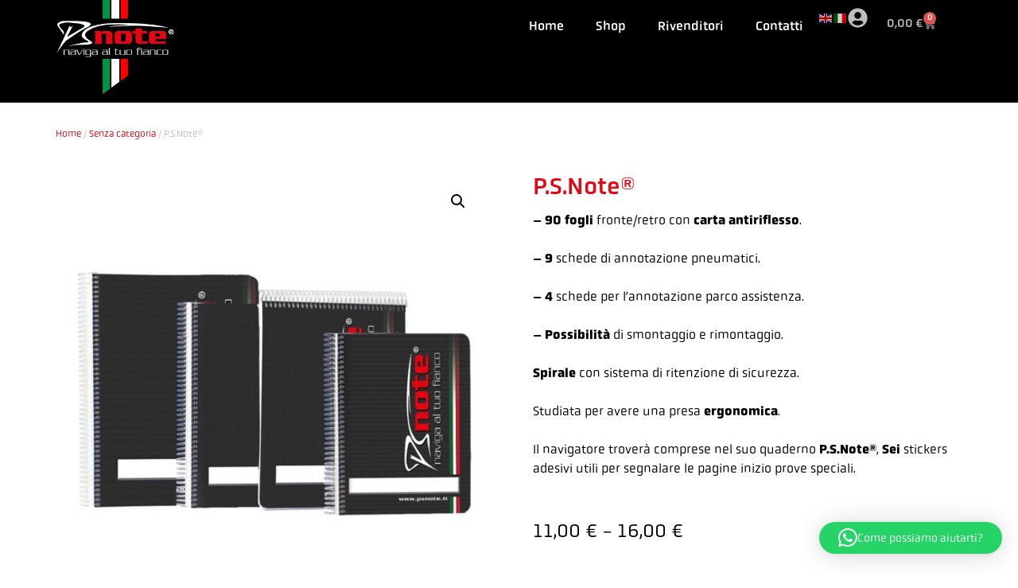

--- FILE ---
content_type: text/html; charset=UTF-8
request_url: https://psnote.it/prodotto/p-s-note/
body_size: 20287
content:
<!DOCTYPE html>
<html lang="it-IT">
<head>
	<meta charset="UTF-8">
	<meta name="viewport" content="width=device-width, initial-scale=1.0, viewport-fit=cover" />		<meta name='robots' content='index, follow, max-image-preview:large, max-snippet:-1, max-video-preview:-1' />
	<style>img:is([sizes="auto" i], [sizes^="auto," i]) { contain-intrinsic-size: 3000px 1500px }</style>
	
	<!-- This site is optimized with the Yoast SEO plugin v26.7 - https://yoast.com/wordpress/plugins/seo/ -->
	<title>P.S.Note® - PSNote&reg;</title>
	<link rel="canonical" href="https://psnote.it/prodotto/p-s-note/" />
	<meta property="og:locale" content="it_IT" />
	<meta property="og:type" content="article" />
	<meta property="og:title" content="P.S.Note® - PSNote&reg;" />
	<meta property="og:description" content="– 90 fogli fronte/retro con carta antiriflesso.  – 9 schede di annotazione pneumatici.  – 4 schede per l’annotazione parco assistenza.  – Possibilità di smontaggio e rimontaggio.  Spirale con sistema di ritenzione di sicurezza.  Studiata per avere una presa ergonomica.  Il navigatore troverà comprese nel suo quaderno P.S.Note®, Sei stickers adesivi utili per segnalare le pagine inizio prove speciali." />
	<meta property="og:url" content="https://psnote.it/prodotto/p-s-note/" />
	<meta property="og:site_name" content="PSNote&reg;" />
	<meta property="article:publisher" content="https://www.facebook.com/psnote.it/" />
	<meta property="article:modified_time" content="2025-12-16T11:11:12+00:00" />
	<meta property="og:image" content="https://psnote.it/wp-content/uploads/2023/11/PsNote-Pacenote-Book-Rally_NewGraphics.jpg" />
	<meta property="og:image:width" content="2000" />
	<meta property="og:image:height" content="2000" />
	<meta property="og:image:type" content="image/jpeg" />
	<meta name="twitter:card" content="summary_large_image" />
	<script type="application/ld+json" class="yoast-schema-graph">{"@context":"https://schema.org","@graph":[{"@type":"WebPage","@id":"https://psnote.it/prodotto/p-s-note/","url":"https://psnote.it/prodotto/p-s-note/","name":"P.S.Note® - PSNote&reg;","isPartOf":{"@id":"https://psnote.it/#website"},"primaryImageOfPage":{"@id":"https://psnote.it/prodotto/p-s-note/#primaryimage"},"image":{"@id":"https://psnote.it/prodotto/p-s-note/#primaryimage"},"thumbnailUrl":"https://psnote.it/wp-content/uploads/2023/11/PsNote-Pacenote-Book-Rally_NewGraphics.jpg","datePublished":"2024-03-26T17:42:43+00:00","dateModified":"2025-12-16T11:11:12+00:00","breadcrumb":{"@id":"https://psnote.it/prodotto/p-s-note/#breadcrumb"},"inLanguage":"it-IT","potentialAction":[{"@type":"ReadAction","target":["https://psnote.it/prodotto/p-s-note/"]}]},{"@type":"ImageObject","inLanguage":"it-IT","@id":"https://psnote.it/prodotto/p-s-note/#primaryimage","url":"https://psnote.it/wp-content/uploads/2023/11/PsNote-Pacenote-Book-Rally_NewGraphics.jpg","contentUrl":"https://psnote.it/wp-content/uploads/2023/11/PsNote-Pacenote-Book-Rally_NewGraphics.jpg","width":2000,"height":2000},{"@type":"BreadcrumbList","@id":"https://psnote.it/prodotto/p-s-note/#breadcrumb","itemListElement":[{"@type":"ListItem","position":1,"name":"Home","item":"https://psnote.it/"},{"@type":"ListItem","position":2,"name":"Shop","item":"https://psnote.it/negozio/"},{"@type":"ListItem","position":3,"name":"P.S.Note®"}]},{"@type":"WebSite","@id":"https://psnote.it/#website","url":"https://psnote.it/","name":"PSNote®","description":"Naviga al tuo fianco","publisher":{"@id":"https://psnote.it/#organization"},"potentialAction":[{"@type":"SearchAction","target":{"@type":"EntryPoint","urlTemplate":"https://psnote.it/?s={search_term_string}"},"query-input":{"@type":"PropertyValueSpecification","valueRequired":true,"valueName":"search_term_string"}}],"inLanguage":"it-IT"},{"@type":"Organization","@id":"https://psnote.it/#organization","name":"PSNote®","url":"https://psnote.it/","logo":{"@type":"ImageObject","inLanguage":"it-IT","@id":"https://psnote.it/#/schema/logo/image/","url":"https://psnote.it/wp-content/uploads/2023/11/logo-PsNote_Rally-Pace-Note.png","contentUrl":"https://psnote.it/wp-content/uploads/2023/11/logo-PsNote_Rally-Pace-Note.png","width":250,"height":198,"caption":"PSNote®"},"image":{"@id":"https://psnote.it/#/schema/logo/image/"},"sameAs":["https://www.facebook.com/psnote.it/","https://www.instagram.com/psnote.it/"]}]}</script>
	<!-- / Yoast SEO plugin. -->


<link rel='dns-prefetch' href='//capi-automation.s3.us-east-2.amazonaws.com' />
<link rel='dns-prefetch' href='//www.googletagmanager.com' />
<link rel="alternate" type="application/rss+xml" title="PSNote&reg; &raquo; Feed" href="https://psnote.it/feed/" />
<link rel="alternate" type="application/rss+xml" title="PSNote&reg; &raquo; Feed dei commenti" href="https://psnote.it/comments/feed/" />
<link rel="alternate" type="application/rss+xml" title="PSNote&reg; &raquo; P.S.Note® Feed dei commenti" href="https://psnote.it/prodotto/p-s-note/feed/" />
<script>
window._wpemojiSettings = {"baseUrl":"https:\/\/s.w.org\/images\/core\/emoji\/16.0.1\/72x72\/","ext":".png","svgUrl":"https:\/\/s.w.org\/images\/core\/emoji\/16.0.1\/svg\/","svgExt":".svg","source":{"concatemoji":"https:\/\/psnote.it\/wp-includes\/js\/wp-emoji-release.min.js?ver=6.8.3"}};
/*! This file is auto-generated */
!function(s,n){var o,i,e;function c(e){try{var t={supportTests:e,timestamp:(new Date).valueOf()};sessionStorage.setItem(o,JSON.stringify(t))}catch(e){}}function p(e,t,n){e.clearRect(0,0,e.canvas.width,e.canvas.height),e.fillText(t,0,0);var t=new Uint32Array(e.getImageData(0,0,e.canvas.width,e.canvas.height).data),a=(e.clearRect(0,0,e.canvas.width,e.canvas.height),e.fillText(n,0,0),new Uint32Array(e.getImageData(0,0,e.canvas.width,e.canvas.height).data));return t.every(function(e,t){return e===a[t]})}function u(e,t){e.clearRect(0,0,e.canvas.width,e.canvas.height),e.fillText(t,0,0);for(var n=e.getImageData(16,16,1,1),a=0;a<n.data.length;a++)if(0!==n.data[a])return!1;return!0}function f(e,t,n,a){switch(t){case"flag":return n(e,"\ud83c\udff3\ufe0f\u200d\u26a7\ufe0f","\ud83c\udff3\ufe0f\u200b\u26a7\ufe0f")?!1:!n(e,"\ud83c\udde8\ud83c\uddf6","\ud83c\udde8\u200b\ud83c\uddf6")&&!n(e,"\ud83c\udff4\udb40\udc67\udb40\udc62\udb40\udc65\udb40\udc6e\udb40\udc67\udb40\udc7f","\ud83c\udff4\u200b\udb40\udc67\u200b\udb40\udc62\u200b\udb40\udc65\u200b\udb40\udc6e\u200b\udb40\udc67\u200b\udb40\udc7f");case"emoji":return!a(e,"\ud83e\udedf")}return!1}function g(e,t,n,a){var r="undefined"!=typeof WorkerGlobalScope&&self instanceof WorkerGlobalScope?new OffscreenCanvas(300,150):s.createElement("canvas"),o=r.getContext("2d",{willReadFrequently:!0}),i=(o.textBaseline="top",o.font="600 32px Arial",{});return e.forEach(function(e){i[e]=t(o,e,n,a)}),i}function t(e){var t=s.createElement("script");t.src=e,t.defer=!0,s.head.appendChild(t)}"undefined"!=typeof Promise&&(o="wpEmojiSettingsSupports",i=["flag","emoji"],n.supports={everything:!0,everythingExceptFlag:!0},e=new Promise(function(e){s.addEventListener("DOMContentLoaded",e,{once:!0})}),new Promise(function(t){var n=function(){try{var e=JSON.parse(sessionStorage.getItem(o));if("object"==typeof e&&"number"==typeof e.timestamp&&(new Date).valueOf()<e.timestamp+604800&&"object"==typeof e.supportTests)return e.supportTests}catch(e){}return null}();if(!n){if("undefined"!=typeof Worker&&"undefined"!=typeof OffscreenCanvas&&"undefined"!=typeof URL&&URL.createObjectURL&&"undefined"!=typeof Blob)try{var e="postMessage("+g.toString()+"("+[JSON.stringify(i),f.toString(),p.toString(),u.toString()].join(",")+"));",a=new Blob([e],{type:"text/javascript"}),r=new Worker(URL.createObjectURL(a),{name:"wpTestEmojiSupports"});return void(r.onmessage=function(e){c(n=e.data),r.terminate(),t(n)})}catch(e){}c(n=g(i,f,p,u))}t(n)}).then(function(e){for(var t in e)n.supports[t]=e[t],n.supports.everything=n.supports.everything&&n.supports[t],"flag"!==t&&(n.supports.everythingExceptFlag=n.supports.everythingExceptFlag&&n.supports[t]);n.supports.everythingExceptFlag=n.supports.everythingExceptFlag&&!n.supports.flag,n.DOMReady=!1,n.readyCallback=function(){n.DOMReady=!0}}).then(function(){return e}).then(function(){var e;n.supports.everything||(n.readyCallback(),(e=n.source||{}).concatemoji?t(e.concatemoji):e.wpemoji&&e.twemoji&&(t(e.twemoji),t(e.wpemoji)))}))}((window,document),window._wpemojiSettings);
</script>
<link rel="stylesheet" type="text/css" href="https://use.typekit.net/nsy7hwr.css"><link rel='stylesheet' id='woolentor-product-grid-modern-css' href='https://psnote.it/wp-content/plugins/woolentor-addons/assets/css/product-grid/modern.css?ver=3.3.1' media='all' />
<link rel='stylesheet' id='woolentor-product-grid-luxury-css' href='https://psnote.it/wp-content/plugins/woolentor-addons/assets/css/product-grid/luxury.css?ver=3.3.1' media='all' />
<link rel='stylesheet' id='woolentor-product-grid-editorial-css' href='https://psnote.it/wp-content/plugins/woolentor-addons/assets/css/product-grid/editorial.css?ver=3.3.1' media='all' />
<link rel='stylesheet' id='woolentor-product-grid-magazine-css' href='https://psnote.it/wp-content/plugins/woolentor-addons/assets/css/product-grid/magazine.css?ver=3.3.1' media='all' />
<style id='wp-emoji-styles-inline-css'>

	img.wp-smiley, img.emoji {
		display: inline !important;
		border: none !important;
		box-shadow: none !important;
		height: 1em !important;
		width: 1em !important;
		margin: 0 0.07em !important;
		vertical-align: -0.1em !important;
		background: none !important;
		padding: 0 !important;
	}
</style>
<link rel='stylesheet' id='wp-block-library-css' href='https://psnote.it/wp-includes/css/dist/block-library/style.min.css?ver=6.8.3' media='all' />
<style id='classic-theme-styles-inline-css'>
/*! This file is auto-generated */
.wp-block-button__link{color:#fff;background-color:#32373c;border-radius:9999px;box-shadow:none;text-decoration:none;padding:calc(.667em + 2px) calc(1.333em + 2px);font-size:1.125em}.wp-block-file__button{background:#32373c;color:#fff;text-decoration:none}
</style>
<style id='global-styles-inline-css'>
:root{--wp--preset--aspect-ratio--square: 1;--wp--preset--aspect-ratio--4-3: 4/3;--wp--preset--aspect-ratio--3-4: 3/4;--wp--preset--aspect-ratio--3-2: 3/2;--wp--preset--aspect-ratio--2-3: 2/3;--wp--preset--aspect-ratio--16-9: 16/9;--wp--preset--aspect-ratio--9-16: 9/16;--wp--preset--color--black: #000000;--wp--preset--color--cyan-bluish-gray: #abb8c3;--wp--preset--color--white: #ffffff;--wp--preset--color--pale-pink: #f78da7;--wp--preset--color--vivid-red: #cf2e2e;--wp--preset--color--luminous-vivid-orange: #ff6900;--wp--preset--color--luminous-vivid-amber: #fcb900;--wp--preset--color--light-green-cyan: #7bdcb5;--wp--preset--color--vivid-green-cyan: #00d084;--wp--preset--color--pale-cyan-blue: #8ed1fc;--wp--preset--color--vivid-cyan-blue: #0693e3;--wp--preset--color--vivid-purple: #9b51e0;--wp--preset--gradient--vivid-cyan-blue-to-vivid-purple: linear-gradient(135deg,rgba(6,147,227,1) 0%,rgb(155,81,224) 100%);--wp--preset--gradient--light-green-cyan-to-vivid-green-cyan: linear-gradient(135deg,rgb(122,220,180) 0%,rgb(0,208,130) 100%);--wp--preset--gradient--luminous-vivid-amber-to-luminous-vivid-orange: linear-gradient(135deg,rgba(252,185,0,1) 0%,rgba(255,105,0,1) 100%);--wp--preset--gradient--luminous-vivid-orange-to-vivid-red: linear-gradient(135deg,rgba(255,105,0,1) 0%,rgb(207,46,46) 100%);--wp--preset--gradient--very-light-gray-to-cyan-bluish-gray: linear-gradient(135deg,rgb(238,238,238) 0%,rgb(169,184,195) 100%);--wp--preset--gradient--cool-to-warm-spectrum: linear-gradient(135deg,rgb(74,234,220) 0%,rgb(151,120,209) 20%,rgb(207,42,186) 40%,rgb(238,44,130) 60%,rgb(251,105,98) 80%,rgb(254,248,76) 100%);--wp--preset--gradient--blush-light-purple: linear-gradient(135deg,rgb(255,206,236) 0%,rgb(152,150,240) 100%);--wp--preset--gradient--blush-bordeaux: linear-gradient(135deg,rgb(254,205,165) 0%,rgb(254,45,45) 50%,rgb(107,0,62) 100%);--wp--preset--gradient--luminous-dusk: linear-gradient(135deg,rgb(255,203,112) 0%,rgb(199,81,192) 50%,rgb(65,88,208) 100%);--wp--preset--gradient--pale-ocean: linear-gradient(135deg,rgb(255,245,203) 0%,rgb(182,227,212) 50%,rgb(51,167,181) 100%);--wp--preset--gradient--electric-grass: linear-gradient(135deg,rgb(202,248,128) 0%,rgb(113,206,126) 100%);--wp--preset--gradient--midnight: linear-gradient(135deg,rgb(2,3,129) 0%,rgb(40,116,252) 100%);--wp--preset--font-size--small: 13px;--wp--preset--font-size--medium: 20px;--wp--preset--font-size--large: 36px;--wp--preset--font-size--x-large: 42px;--wp--preset--spacing--20: 0.44rem;--wp--preset--spacing--30: 0.67rem;--wp--preset--spacing--40: 1rem;--wp--preset--spacing--50: 1.5rem;--wp--preset--spacing--60: 2.25rem;--wp--preset--spacing--70: 3.38rem;--wp--preset--spacing--80: 5.06rem;--wp--preset--shadow--natural: 6px 6px 9px rgba(0, 0, 0, 0.2);--wp--preset--shadow--deep: 12px 12px 50px rgba(0, 0, 0, 0.4);--wp--preset--shadow--sharp: 6px 6px 0px rgba(0, 0, 0, 0.2);--wp--preset--shadow--outlined: 6px 6px 0px -3px rgba(255, 255, 255, 1), 6px 6px rgba(0, 0, 0, 1);--wp--preset--shadow--crisp: 6px 6px 0px rgba(0, 0, 0, 1);}:where(.is-layout-flex){gap: 0.5em;}:where(.is-layout-grid){gap: 0.5em;}body .is-layout-flex{display: flex;}.is-layout-flex{flex-wrap: wrap;align-items: center;}.is-layout-flex > :is(*, div){margin: 0;}body .is-layout-grid{display: grid;}.is-layout-grid > :is(*, div){margin: 0;}:where(.wp-block-columns.is-layout-flex){gap: 2em;}:where(.wp-block-columns.is-layout-grid){gap: 2em;}:where(.wp-block-post-template.is-layout-flex){gap: 1.25em;}:where(.wp-block-post-template.is-layout-grid){gap: 1.25em;}.has-black-color{color: var(--wp--preset--color--black) !important;}.has-cyan-bluish-gray-color{color: var(--wp--preset--color--cyan-bluish-gray) !important;}.has-white-color{color: var(--wp--preset--color--white) !important;}.has-pale-pink-color{color: var(--wp--preset--color--pale-pink) !important;}.has-vivid-red-color{color: var(--wp--preset--color--vivid-red) !important;}.has-luminous-vivid-orange-color{color: var(--wp--preset--color--luminous-vivid-orange) !important;}.has-luminous-vivid-amber-color{color: var(--wp--preset--color--luminous-vivid-amber) !important;}.has-light-green-cyan-color{color: var(--wp--preset--color--light-green-cyan) !important;}.has-vivid-green-cyan-color{color: var(--wp--preset--color--vivid-green-cyan) !important;}.has-pale-cyan-blue-color{color: var(--wp--preset--color--pale-cyan-blue) !important;}.has-vivid-cyan-blue-color{color: var(--wp--preset--color--vivid-cyan-blue) !important;}.has-vivid-purple-color{color: var(--wp--preset--color--vivid-purple) !important;}.has-black-background-color{background-color: var(--wp--preset--color--black) !important;}.has-cyan-bluish-gray-background-color{background-color: var(--wp--preset--color--cyan-bluish-gray) !important;}.has-white-background-color{background-color: var(--wp--preset--color--white) !important;}.has-pale-pink-background-color{background-color: var(--wp--preset--color--pale-pink) !important;}.has-vivid-red-background-color{background-color: var(--wp--preset--color--vivid-red) !important;}.has-luminous-vivid-orange-background-color{background-color: var(--wp--preset--color--luminous-vivid-orange) !important;}.has-luminous-vivid-amber-background-color{background-color: var(--wp--preset--color--luminous-vivid-amber) !important;}.has-light-green-cyan-background-color{background-color: var(--wp--preset--color--light-green-cyan) !important;}.has-vivid-green-cyan-background-color{background-color: var(--wp--preset--color--vivid-green-cyan) !important;}.has-pale-cyan-blue-background-color{background-color: var(--wp--preset--color--pale-cyan-blue) !important;}.has-vivid-cyan-blue-background-color{background-color: var(--wp--preset--color--vivid-cyan-blue) !important;}.has-vivid-purple-background-color{background-color: var(--wp--preset--color--vivid-purple) !important;}.has-black-border-color{border-color: var(--wp--preset--color--black) !important;}.has-cyan-bluish-gray-border-color{border-color: var(--wp--preset--color--cyan-bluish-gray) !important;}.has-white-border-color{border-color: var(--wp--preset--color--white) !important;}.has-pale-pink-border-color{border-color: var(--wp--preset--color--pale-pink) !important;}.has-vivid-red-border-color{border-color: var(--wp--preset--color--vivid-red) !important;}.has-luminous-vivid-orange-border-color{border-color: var(--wp--preset--color--luminous-vivid-orange) !important;}.has-luminous-vivid-amber-border-color{border-color: var(--wp--preset--color--luminous-vivid-amber) !important;}.has-light-green-cyan-border-color{border-color: var(--wp--preset--color--light-green-cyan) !important;}.has-vivid-green-cyan-border-color{border-color: var(--wp--preset--color--vivid-green-cyan) !important;}.has-pale-cyan-blue-border-color{border-color: var(--wp--preset--color--pale-cyan-blue) !important;}.has-vivid-cyan-blue-border-color{border-color: var(--wp--preset--color--vivid-cyan-blue) !important;}.has-vivid-purple-border-color{border-color: var(--wp--preset--color--vivid-purple) !important;}.has-vivid-cyan-blue-to-vivid-purple-gradient-background{background: var(--wp--preset--gradient--vivid-cyan-blue-to-vivid-purple) !important;}.has-light-green-cyan-to-vivid-green-cyan-gradient-background{background: var(--wp--preset--gradient--light-green-cyan-to-vivid-green-cyan) !important;}.has-luminous-vivid-amber-to-luminous-vivid-orange-gradient-background{background: var(--wp--preset--gradient--luminous-vivid-amber-to-luminous-vivid-orange) !important;}.has-luminous-vivid-orange-to-vivid-red-gradient-background{background: var(--wp--preset--gradient--luminous-vivid-orange-to-vivid-red) !important;}.has-very-light-gray-to-cyan-bluish-gray-gradient-background{background: var(--wp--preset--gradient--very-light-gray-to-cyan-bluish-gray) !important;}.has-cool-to-warm-spectrum-gradient-background{background: var(--wp--preset--gradient--cool-to-warm-spectrum) !important;}.has-blush-light-purple-gradient-background{background: var(--wp--preset--gradient--blush-light-purple) !important;}.has-blush-bordeaux-gradient-background{background: var(--wp--preset--gradient--blush-bordeaux) !important;}.has-luminous-dusk-gradient-background{background: var(--wp--preset--gradient--luminous-dusk) !important;}.has-pale-ocean-gradient-background{background: var(--wp--preset--gradient--pale-ocean) !important;}.has-electric-grass-gradient-background{background: var(--wp--preset--gradient--electric-grass) !important;}.has-midnight-gradient-background{background: var(--wp--preset--gradient--midnight) !important;}.has-small-font-size{font-size: var(--wp--preset--font-size--small) !important;}.has-medium-font-size{font-size: var(--wp--preset--font-size--medium) !important;}.has-large-font-size{font-size: var(--wp--preset--font-size--large) !important;}.has-x-large-font-size{font-size: var(--wp--preset--font-size--x-large) !important;}
:where(.wp-block-post-template.is-layout-flex){gap: 1.25em;}:where(.wp-block-post-template.is-layout-grid){gap: 1.25em;}
:where(.wp-block-columns.is-layout-flex){gap: 2em;}:where(.wp-block-columns.is-layout-grid){gap: 2em;}
:root :where(.wp-block-pullquote){font-size: 1.5em;line-height: 1.6;}
</style>
<link rel='stylesheet' id='photoswipe-css' href='https://psnote.it/wp-content/plugins/woocommerce/assets/css/photoswipe/photoswipe.min.css?ver=10.4.3' media='all' />
<link rel='stylesheet' id='photoswipe-default-skin-css' href='https://psnote.it/wp-content/plugins/woocommerce/assets/css/photoswipe/default-skin/default-skin.min.css?ver=10.4.3' media='all' />
<link rel='stylesheet' id='woocommerce-layout-css' href='https://psnote.it/wp-content/plugins/woocommerce/assets/css/woocommerce-layout.css?ver=10.4.3' media='all' />
<link rel='stylesheet' id='woocommerce-smallscreen-css' href='https://psnote.it/wp-content/plugins/woocommerce/assets/css/woocommerce-smallscreen.css?ver=10.4.3' media='only screen and (max-width: 768px)' />
<link rel='stylesheet' id='woocommerce-general-css' href='https://psnote.it/wp-content/plugins/woocommerce/assets/css/woocommerce.css?ver=10.4.3' media='all' />
<style id='woocommerce-inline-inline-css'>
.woocommerce form .form-row .required { visibility: visible; }
</style>
<link rel='stylesheet' id='font-awesome-css' href='https://psnote.it/wp-content/plugins/elementor/assets/lib/font-awesome/css/font-awesome.min.css?ver=4.7.0' media='all' />
<style id='font-awesome-inline-css'>
[data-font="FontAwesome"]:before {font-family: 'FontAwesome' !important;content: attr(data-icon) !important;speak: none !important;font-weight: normal !important;font-variant: normal !important;text-transform: none !important;line-height: 1 !important;font-style: normal !important;-webkit-font-smoothing: antialiased !important;-moz-osx-font-smoothing: grayscale !important;}
</style>
<link rel='stylesheet' id='simple-line-icons-wl-css' href='https://psnote.it/wp-content/plugins/woolentor-addons/assets/css/simple-line-icons.css?ver=3.3.1' media='all' />
<link rel='stylesheet' id='htflexboxgrid-css' href='https://psnote.it/wp-content/plugins/woolentor-addons/assets/css/htflexboxgrid.css?ver=3.3.1' media='all' />
<link rel='stylesheet' id='slick-css' href='https://psnote.it/wp-content/plugins/woolentor-addons/assets/css/slick.css?ver=3.3.1' media='all' />
<link rel='stylesheet' id='woolentor-widgets-css' href='https://psnote.it/wp-content/plugins/woolentor-addons/assets/css/woolentor-widgets.css?ver=3.3.1' media='all' />
<link rel='stylesheet' id='woolentor-quickview-css' href='https://psnote.it/wp-content/plugins/woolentor-addons/includes/modules/quickview/assets/css/frontend.css?ver=3.3.1' media='all' />
<link rel='stylesheet' id='ywcrbp_product_frontend_style-css' href='https://psnote.it/wp-content/plugins/yith-woocommerce-role-based-prices-premium/assets/css/ywcrbp_product_frontend.css?ver=2.12.0' media='all' />
<style id='ywcrbp_product_frontend_style-inline-css'>
.ywcrbp-role-price-rule .role-price .discount-badge,
				.ywcrbp-role-prices-table .ywcrbp-role-prices-table__price_badge .discount-badge {
					background-color: #dcdcdc;
					color: #cca409;
				}
</style>
<link rel='stylesheet' id='psnote-style-css' href='https://psnote.it/wp-content/themes/psnote/style.css?ver=1.0.0' media='all' />
<link rel='stylesheet' id='elementor-frontend-css' href='https://psnote.it/wp-content/plugins/elementor/assets/css/frontend.min.css?ver=3.34.1' media='all' />
<link rel='stylesheet' id='widget-social-icons-css' href='https://psnote.it/wp-content/plugins/elementor/assets/css/widget-social-icons.min.css?ver=3.34.1' media='all' />
<link rel='stylesheet' id='e-apple-webkit-css' href='https://psnote.it/wp-content/plugins/elementor/assets/css/conditionals/apple-webkit.min.css?ver=3.34.1' media='all' />
<link rel='stylesheet' id='widget-image-css' href='https://psnote.it/wp-content/plugins/elementor/assets/css/widget-image.min.css?ver=3.34.1' media='all' />
<link rel='stylesheet' id='widget-woocommerce-menu-cart-css' href='https://psnote.it/wp-content/plugins/elementor-pro/assets/css/widget-woocommerce-menu-cart.min.css?ver=3.34.0' media='all' />
<link rel='stylesheet' id='widget-nav-menu-css' href='https://psnote.it/wp-content/plugins/elementor-pro/assets/css/widget-nav-menu.min.css?ver=3.34.0' media='all' />
<link rel='stylesheet' id='widget-icon-box-css' href='https://psnote.it/wp-content/plugins/elementor/assets/css/widget-icon-box.min.css?ver=3.34.1' media='all' />
<link rel='stylesheet' id='widget-heading-css' href='https://psnote.it/wp-content/plugins/elementor/assets/css/widget-heading.min.css?ver=3.34.1' media='all' />
<link rel='stylesheet' id='widget-woocommerce-product-images-css' href='https://psnote.it/wp-content/plugins/elementor-pro/assets/css/widget-woocommerce-product-images.min.css?ver=3.34.0' media='all' />
<link rel='stylesheet' id='widget-woocommerce-product-rating-css' href='https://psnote.it/wp-content/plugins/elementor-pro/assets/css/widget-woocommerce-product-rating.min.css?ver=3.34.0' media='all' />
<link rel='stylesheet' id='widget-woocommerce-product-price-css' href='https://psnote.it/wp-content/plugins/elementor-pro/assets/css/widget-woocommerce-product-price.min.css?ver=3.34.0' media='all' />
<link rel='stylesheet' id='widget-woocommerce-product-add-to-cart-css' href='https://psnote.it/wp-content/plugins/elementor-pro/assets/css/widget-woocommerce-product-add-to-cart.min.css?ver=3.34.0' media='all' />
<link rel='stylesheet' id='widget-woocommerce-product-additional-information-css' href='https://psnote.it/wp-content/plugins/elementor-pro/assets/css/widget-woocommerce-product-additional-information.min.css?ver=3.34.0' media='all' />
<link rel='stylesheet' id='widget-woocommerce-products-css' href='https://psnote.it/wp-content/plugins/elementor-pro/assets/css/widget-woocommerce-products.min.css?ver=3.34.0' media='all' />
<link rel='stylesheet' id='swiper-css' href='https://psnote.it/wp-content/plugins/elementor/assets/lib/swiper/v8/css/swiper.min.css?ver=8.4.5' media='all' />
<link rel='stylesheet' id='inavii-styles-css' href='https://psnote.it/wp-content/plugins/inavii-social-feed-for-elementor/assets/dist/css/inavii-styles.min.css?ver=2.7.12' media='all' />
<link rel='stylesheet' id='elementor-post-23207-css' href='https://psnote.it/wp-content/uploads/elementor/css/post-23207.css?ver=1768421502' media='all' />
<link rel='stylesheet' id='elementor-post-16-css' href='https://psnote.it/wp-content/uploads/elementor/css/post-16.css?ver=1768421502' media='all' />
<link rel='stylesheet' id='elementor-post-286-css' href='https://psnote.it/wp-content/uploads/elementor/css/post-286.css?ver=1768421503' media='all' />
<link rel='stylesheet' id='elementor-post-356-css' href='https://psnote.it/wp-content/uploads/elementor/css/post-356.css?ver=1768423911' media='all' />
<script type="text/template" id="tmpl-variation-template">
	<div class="woocommerce-variation-description">{{{ data.variation.variation_description }}}</div>
	<div class="woocommerce-variation-price">{{{ data.variation.price_html }}}</div>
	<div class="woocommerce-variation-availability">{{{ data.variation.availability_html }}}</div>
</script>
<script type="text/template" id="tmpl-unavailable-variation-template">
	<p role="alert">Questo prodotto non è disponibile. Scegli un&#039;altra combinazione.</p>
</script>
<script src="https://psnote.it/wp-includes/js/jquery/jquery.min.js?ver=3.7.1" id="jquery-core-js"></script>
<script src="https://psnote.it/wp-includes/js/jquery/jquery-migrate.min.js?ver=3.4.1" id="jquery-migrate-js"></script>
<script src="https://psnote.it/wp-content/plugins/woocommerce/assets/js/jquery-blockui/jquery.blockUI.min.js?ver=2.7.0-wc.10.4.3" id="wc-jquery-blockui-js" data-wp-strategy="defer"></script>
<script id="wc-add-to-cart-js-extra">
var wc_add_to_cart_params = {"ajax_url":"\/wp-admin\/admin-ajax.php","wc_ajax_url":"\/?wc-ajax=%%endpoint%%","i18n_view_cart":"Visualizza carrello","cart_url":"https:\/\/psnote.it\/carrello\/","is_cart":"","cart_redirect_after_add":"no"};
</script>
<script src="https://psnote.it/wp-content/plugins/woocommerce/assets/js/frontend/add-to-cart.min.js?ver=10.4.3" id="wc-add-to-cart-js" defer data-wp-strategy="defer"></script>
<script src="https://psnote.it/wp-content/plugins/woocommerce/assets/js/photoswipe/photoswipe.min.js?ver=4.1.1-wc.10.4.3" id="wc-photoswipe-js" data-wp-strategy="defer"></script>
<script src="https://psnote.it/wp-content/plugins/woocommerce/assets/js/js-cookie/js.cookie.min.js?ver=2.1.4-wc.10.4.3" id="wc-js-cookie-js" defer data-wp-strategy="defer"></script>
<script id="woocommerce-js-extra">
var woocommerce_params = {"ajax_url":"\/wp-admin\/admin-ajax.php","wc_ajax_url":"\/?wc-ajax=%%endpoint%%","i18n_password_show":"Mostra password","i18n_password_hide":"Nascondi password"};
</script>
<script src="https://psnote.it/wp-content/plugins/woocommerce/assets/js/frontend/woocommerce.min.js?ver=10.4.3" id="woocommerce-js" defer data-wp-strategy="defer"></script>
<script src="https://psnote.it/wp-includes/js/underscore.min.js?ver=1.13.7" id="underscore-js"></script>
<script id="wp-util-js-extra">
var _wpUtilSettings = {"ajax":{"url":"\/wp-admin\/admin-ajax.php"}};
</script>
<script src="https://psnote.it/wp-includes/js/wp-util.min.js?ver=6.8.3" id="wp-util-js"></script>

<!-- Snippet del tag Google (gtag.js) aggiunto da Site Kit -->
<!-- Snippet Google Analytics aggiunto da Site Kit -->
<script src="https://www.googletagmanager.com/gtag/js?id=G-DCGKDZ4PSE" id="google_gtagjs-js" async></script>
<script id="google_gtagjs-js-after">
window.dataLayer = window.dataLayer || [];function gtag(){dataLayer.push(arguments);}
gtag("set","linker",{"domains":["psnote.it"]});
gtag("js", new Date());
gtag("set", "developer_id.dZTNiMT", true);
gtag("config", "G-DCGKDZ4PSE");
</script>
<link rel="https://api.w.org/" href="https://psnote.it/wp-json/" /><link rel="alternate" title="JSON" type="application/json" href="https://psnote.it/wp-json/wp/v2/product/6463" /><link rel="EditURI" type="application/rsd+xml" title="RSD" href="https://psnote.it/xmlrpc.php?rsd" />
<meta name="generator" content="WordPress 6.8.3" />
<meta name="generator" content="WooCommerce 10.4.3" />
<link rel='shortlink' href='https://psnote.it/?p=6463' />
<link rel="alternate" title="oEmbed (JSON)" type="application/json+oembed" href="https://psnote.it/wp-json/oembed/1.0/embed?url=https%3A%2F%2Fpsnote.it%2Fprodotto%2Fp-s-note%2F" />
<link rel="alternate" title="oEmbed (XML)" type="text/xml+oembed" href="https://psnote.it/wp-json/oembed/1.0/embed?url=https%3A%2F%2Fpsnote.it%2Fprodotto%2Fp-s-note%2F&#038;format=xml" />
<meta name="generator" content="Site Kit by Google 1.170.0" />	<noscript><style>.woocommerce-product-gallery{ opacity: 1 !important; }</style></noscript>
	<meta name="generator" content="Elementor 3.34.1; features: e_font_icon_svg, additional_custom_breakpoints; settings: css_print_method-external, google_font-enabled, font_display-swap">
			<script  type="text/javascript">
				!function(f,b,e,v,n,t,s){if(f.fbq)return;n=f.fbq=function(){n.callMethod?
					n.callMethod.apply(n,arguments):n.queue.push(arguments)};if(!f._fbq)f._fbq=n;
					n.push=n;n.loaded=!0;n.version='2.0';n.queue=[];t=b.createElement(e);t.async=!0;
					t.src=v;s=b.getElementsByTagName(e)[0];s.parentNode.insertBefore(t,s)}(window,
					document,'script','https://connect.facebook.net/en_US/fbevents.js');
			</script>
			<!-- WooCommerce Facebook Integration Begin -->
			<script  type="text/javascript">

				fbq('init', '342852506918264', {}, {
    "agent": "woocommerce_0-10.4.3-3.5.15"
});

				document.addEventListener( 'DOMContentLoaded', function() {
					// Insert placeholder for events injected when a product is added to the cart through AJAX.
					document.body.insertAdjacentHTML( 'beforeend', '<div class=\"wc-facebook-pixel-event-placeholder\"></div>' );
				}, false );

			</script>
			<!-- WooCommerce Facebook Integration End -->
						<style>
				.e-con.e-parent:nth-of-type(n+4):not(.e-lazyloaded):not(.e-no-lazyload),
				.e-con.e-parent:nth-of-type(n+4):not(.e-lazyloaded):not(.e-no-lazyload) * {
					background-image: none !important;
				}
				@media screen and (max-height: 1024px) {
					.e-con.e-parent:nth-of-type(n+3):not(.e-lazyloaded):not(.e-no-lazyload),
					.e-con.e-parent:nth-of-type(n+3):not(.e-lazyloaded):not(.e-no-lazyload) * {
						background-image: none !important;
					}
				}
				@media screen and (max-height: 640px) {
					.e-con.e-parent:nth-of-type(n+2):not(.e-lazyloaded):not(.e-no-lazyload),
					.e-con.e-parent:nth-of-type(n+2):not(.e-lazyloaded):not(.e-no-lazyload) * {
						background-image: none !important;
					}
				}
			</style>
			<link rel="icon" href="https://psnote.it/wp-content/uploads/2024/04/cropped-Logo-PsNote_ICONA-32x32.jpg" sizes="32x32" />
<link rel="icon" href="https://psnote.it/wp-content/uploads/2024/04/cropped-Logo-PsNote_ICONA-192x192.jpg" sizes="192x192" />
<link rel="apple-touch-icon" href="https://psnote.it/wp-content/uploads/2024/04/cropped-Logo-PsNote_ICONA-180x180.jpg" />
<meta name="msapplication-TileImage" content="https://psnote.it/wp-content/uploads/2024/04/cropped-Logo-PsNote_ICONA-270x270.jpg" />
</head>
<body class="wp-singular product-template-default single single-product postid-6463 wp-custom-logo wp-theme-psnote theme-psnote woocommerce woocommerce-page woocommerce-no-js woolentor_current_theme_psnote woolentor-empty-cart elementor-default elementor-template-full-width elementor-kit-23207 elementor-page-356">
		<header data-elementor-type="header" data-elementor-id="16" class="elementor elementor-16 elementor-location-header" data-elementor-post-type="elementor_library">
			<div class="elementor-element elementor-element-72712d1 elementor-hidden-desktop elementor-hidden-tablet elementor-hidden-mobile e-flex e-con-boxed e-con e-parent" data-id="72712d1" data-element_type="container" data-settings="{&quot;background_background&quot;:&quot;classic&quot;}">
					<div class="e-con-inner">
				<div class="elementor-element elementor-element-4f70516 e-grid-align-right elementor-shape-rounded elementor-grid-0 elementor-widget elementor-widget-social-icons" data-id="4f70516" data-element_type="widget" data-widget_type="social-icons.default">
				<div class="elementor-widget-container">
							<div class="elementor-social-icons-wrapper elementor-grid" role="list">
							<span class="elementor-grid-item" role="listitem">
					<a class="elementor-icon elementor-social-icon elementor-social-icon-facebook elementor-repeater-item-0976709" href="https://www.facebook.com/psnote.it/" target="_blank">
						<span class="elementor-screen-only">Facebook</span>
						<svg aria-hidden="true" class="e-font-icon-svg e-fab-facebook" viewBox="0 0 512 512" xmlns="http://www.w3.org/2000/svg"><path d="M504 256C504 119 393 8 256 8S8 119 8 256c0 123.78 90.69 226.38 209.25 245V327.69h-63V256h63v-54.64c0-62.15 37-96.48 93.67-96.48 27.14 0 55.52 4.84 55.52 4.84v61h-31.28c-30.8 0-40.41 19.12-40.41 38.73V256h68.78l-11 71.69h-57.78V501C413.31 482.38 504 379.78 504 256z"></path></svg>					</a>
				</span>
							<span class="elementor-grid-item" role="listitem">
					<a class="elementor-icon elementor-social-icon elementor-social-icon-instagram elementor-repeater-item-5dacb36" href="https://www.instagram.com/psnote.it/" target="_blank">
						<span class="elementor-screen-only">Instagram</span>
						<svg aria-hidden="true" class="e-font-icon-svg e-fab-instagram" viewBox="0 0 448 512" xmlns="http://www.w3.org/2000/svg"><path d="M224.1 141c-63.6 0-114.9 51.3-114.9 114.9s51.3 114.9 114.9 114.9S339 319.5 339 255.9 287.7 141 224.1 141zm0 189.6c-41.1 0-74.7-33.5-74.7-74.7s33.5-74.7 74.7-74.7 74.7 33.5 74.7 74.7-33.6 74.7-74.7 74.7zm146.4-194.3c0 14.9-12 26.8-26.8 26.8-14.9 0-26.8-12-26.8-26.8s12-26.8 26.8-26.8 26.8 12 26.8 26.8zm76.1 27.2c-1.7-35.9-9.9-67.7-36.2-93.9-26.2-26.2-58-34.4-93.9-36.2-37-2.1-147.9-2.1-184.9 0-35.8 1.7-67.6 9.9-93.9 36.1s-34.4 58-36.2 93.9c-2.1 37-2.1 147.9 0 184.9 1.7 35.9 9.9 67.7 36.2 93.9s58 34.4 93.9 36.2c37 2.1 147.9 2.1 184.9 0 35.9-1.7 67.7-9.9 93.9-36.2 26.2-26.2 34.4-58 36.2-93.9 2.1-37 2.1-147.8 0-184.8zM398.8 388c-7.8 19.6-22.9 34.7-42.6 42.6-29.5 11.7-99.5 9-132.1 9s-102.7 2.6-132.1-9c-19.6-7.8-34.7-22.9-42.6-42.6-11.7-29.5-9-99.5-9-132.1s-2.6-102.7 9-132.1c7.8-19.6 22.9-34.7 42.6-42.6 29.5-11.7 99.5-9 132.1-9s102.7-2.6 132.1 9c19.6 7.8 34.7 22.9 42.6 42.6 11.7 29.5 9 99.5 9 132.1s2.7 102.7-9 132.1z"></path></svg>					</a>
				</span>
					</div>
						</div>
				</div>
				<div class="elementor-element elementor-element-562390a elementor-widget elementor-widget-text-editor" data-id="562390a" data-element_type="widget" data-widget_type="text-editor.default">
				<div class="elementor-widget-container">
									<p>infoline: +39 0583 342466</p>								</div>
				</div>
					</div>
				</div>
		<div class="elementor-element elementor-element-84c45f4 e-flex e-con-boxed e-con e-parent" data-id="84c45f4" data-element_type="container" data-settings="{&quot;background_background&quot;:&quot;classic&quot;}">
					<div class="e-con-inner">
		<div class="elementor-element elementor-element-d341707 e-con-full e-flex e-con e-child" data-id="d341707" data-element_type="container">
				<div class="elementor-element elementor-element-2c14a6a elementor-widget elementor-widget-image" data-id="2c14a6a" data-element_type="widget" data-widget_type="image.default">
				<div class="elementor-widget-container">
																<a href="https://psnote.it/">
							<img width="250" height="198" src="https://psnote.it/wp-content/uploads/2023/11/Logo-PsNote_Rally-Pace-Note_Dark-BG.png" class="attachment-large size-large wp-image-714" alt="" />								</a>
															</div>
				</div>
				</div>
		<div class="elementor-element elementor-element-cb7267d e-con-full e-flex e-con e-child" data-id="cb7267d" data-element_type="container">
				<div class="elementor-element elementor-element-88b84af toggle-icon--cart-medium elementor-menu-cart--items-indicator-bubble elementor-menu-cart--show-subtotal-yes elementor-menu-cart--cart-type-side-cart elementor-menu-cart--show-remove-button-yes elementor-widget elementor-widget-woocommerce-menu-cart" data-id="88b84af" data-element_type="widget" data-settings="{&quot;cart_type&quot;:&quot;side-cart&quot;,&quot;open_cart&quot;:&quot;click&quot;,&quot;automatically_open_cart&quot;:&quot;no&quot;}" data-widget_type="woocommerce-menu-cart.default">
				<div class="elementor-widget-container">
							<div class="elementor-menu-cart__wrapper">
							<div class="elementor-menu-cart__toggle_wrapper">
					<div class="elementor-menu-cart__container elementor-lightbox" aria-hidden="true">
						<div class="elementor-menu-cart__main" aria-hidden="true">
									<div class="elementor-menu-cart__close-button">
					</div>
									<div class="widget_shopping_cart_content">
															</div>
						</div>
					</div>
							<div class="elementor-menu-cart__toggle elementor-button-wrapper">
			<a id="elementor-menu-cart__toggle_button" href="#" class="elementor-menu-cart__toggle_button elementor-button elementor-size-sm" aria-expanded="false">
				<span class="elementor-button-text"><span class="woocommerce-Price-amount amount"><bdi>0,00&nbsp;<span class="woocommerce-Price-currencySymbol">&euro;</span></bdi></span></span>
				<span class="elementor-button-icon">
					<span class="elementor-button-icon-qty" data-counter="0">0</span>
					<svg class="e-font-icon-svg e-eicon-cart-medium" viewBox="0 0 1000 1000" xmlns="http://www.w3.org/2000/svg"><path d="M740 854C740 883 763 906 792 906S844 883 844 854 820 802 792 802 740 825 740 854ZM217 156H958C977 156 992 173 989 191L957 452C950 509 901 552 843 552H297L303 581C311 625 350 656 395 656H875C892 656 906 670 906 687S892 719 875 719H394C320 719 255 666 241 593L141 94H42C25 94 10 80 10 62S25 31 42 31H167C182 31 195 42 198 56L217 156ZM230 219L284 490H843C869 490 891 470 895 444L923 219H230ZM677 854C677 791 728 740 792 740S906 791 906 854 855 969 792 969 677 918 677 854ZM260 854C260 791 312 740 375 740S490 791 490 854 438 969 375 969 260 918 260 854ZM323 854C323 883 346 906 375 906S427 883 427 854 404 802 375 802 323 825 323 854Z"></path></svg>					<span class="elementor-screen-only">Carrello</span>
				</span>
			</a>
		</div>
						</div>
					</div> <!-- close elementor-menu-cart__wrapper -->
						</div>
				</div>
				<div class="elementor-element elementor-element-537fd0f elementor-view-default elementor-widget elementor-widget-icon" data-id="537fd0f" data-element_type="widget" data-widget_type="icon.default">
				<div class="elementor-widget-container">
							<div class="elementor-icon-wrapper">
			<a class="elementor-icon" href="https://psnote.it/mio-account/">
			<svg aria-hidden="true" class="e-font-icon-svg e-fas-user-circle" viewBox="0 0 496 512" xmlns="http://www.w3.org/2000/svg"><path d="M248 8C111 8 0 119 0 256s111 248 248 248 248-111 248-248S385 8 248 8zm0 96c48.6 0 88 39.4 88 88s-39.4 88-88 88-88-39.4-88-88 39.4-88 88-88zm0 344c-58.7 0-111.3-26.6-146.5-68.2 18.8-35.4 55.6-59.8 98.5-59.8 2.4 0 4.8.4 7.1 1.1 13 4.2 26.6 6.9 40.9 6.9 14.3 0 28-2.7 40.9-6.9 2.3-.7 4.7-1.1 7.1-1.1 42.9 0 79.7 24.4 98.5 59.8C359.3 421.4 306.7 448 248 448z"></path></svg>			</a>
		</div>
						</div>
				</div>
				<div class="elementor-element elementor-element-1d338c1 elementor-nav-menu--stretch elementor-hidden-desktop elementor-nav-menu__text-align-aside elementor-nav-menu--toggle elementor-nav-menu--burger elementor-widget elementor-widget-nav-menu" data-id="1d338c1" data-element_type="widget" data-settings="{&quot;layout&quot;:&quot;dropdown&quot;,&quot;full_width&quot;:&quot;stretch&quot;,&quot;submenu_icon&quot;:{&quot;value&quot;:&quot;&lt;svg aria-hidden=\&quot;true\&quot; class=\&quot;e-font-icon-svg e-fas-caret-down\&quot; viewBox=\&quot;0 0 320 512\&quot; xmlns=\&quot;http:\/\/www.w3.org\/2000\/svg\&quot;&gt;&lt;path d=\&quot;M31.3 192h257.3c17.8 0 26.7 21.5 14.1 34.1L174.1 354.8c-7.8 7.8-20.5 7.8-28.3 0L17.2 226.1C4.6 213.5 13.5 192 31.3 192z\&quot;&gt;&lt;\/path&gt;&lt;\/svg&gt;&quot;,&quot;library&quot;:&quot;fa-solid&quot;},&quot;toggle&quot;:&quot;burger&quot;}" data-widget_type="nav-menu.default">
				<div class="elementor-widget-container">
							<div class="elementor-menu-toggle" role="button" tabindex="0" aria-label="Menu di commutazione" aria-expanded="false">
			<svg aria-hidden="true" role="presentation" class="elementor-menu-toggle__icon--open e-font-icon-svg e-fas-bars" viewBox="0 0 448 512" xmlns="http://www.w3.org/2000/svg"><path d="M16 132h416c8.837 0 16-7.163 16-16V76c0-8.837-7.163-16-16-16H16C7.163 60 0 67.163 0 76v40c0 8.837 7.163 16 16 16zm0 160h416c8.837 0 16-7.163 16-16v-40c0-8.837-7.163-16-16-16H16c-8.837 0-16 7.163-16 16v40c0 8.837 7.163 16 16 16zm0 160h416c8.837 0 16-7.163 16-16v-40c0-8.837-7.163-16-16-16H16c-8.837 0-16 7.163-16 16v40c0 8.837 7.163 16 16 16z"></path></svg><svg aria-hidden="true" role="presentation" class="elementor-menu-toggle__icon--close e-font-icon-svg e-eicon-close" viewBox="0 0 1000 1000" xmlns="http://www.w3.org/2000/svg"><path d="M742 167L500 408 258 167C246 154 233 150 217 150 196 150 179 158 167 167 154 179 150 196 150 212 150 229 154 242 171 254L408 500 167 742C138 771 138 800 167 829 196 858 225 858 254 829L496 587 738 829C750 842 767 846 783 846 800 846 817 842 829 829 842 817 846 804 846 783 846 767 842 750 829 737L588 500 833 258C863 229 863 200 833 171 804 137 775 137 742 167Z"></path></svg>		</div>
					<nav class="elementor-nav-menu--dropdown elementor-nav-menu__container" aria-hidden="true">
				<ul id="menu-2-1d338c1" class="elementor-nav-menu"><li class="menu-item menu-item-type-custom menu-item-object-custom menu-item-home menu-item-30"><a href="https://psnote.it/" class="elementor-item" tabindex="-1">Home</a></li>
<li class="menu-item menu-item-type-post_type menu-item-object-page current_page_parent menu-item-36"><a href="https://psnote.it/negozio/" class="elementor-item" tabindex="-1">Shop</a></li>
<li class="menu-item menu-item-type-post_type menu-item-object-page menu-item-874"><a href="https://psnote.it/rivenditori/" class="elementor-item" tabindex="-1">Rivenditori</a></li>
<li class="menu-item menu-item-type-post_type menu-item-object-page menu-item-617"><a href="https://psnote.it/contatti/" class="elementor-item" tabindex="-1">Contatti</a></li>
</ul>			</nav>
						</div>
				</div>
				<div class="elementor-element elementor-element-f454bfd elementor-widget elementor-widget-shortcode" data-id="f454bfd" data-element_type="widget" data-widget_type="shortcode.default">
				<div class="elementor-widget-container">
							<div class="elementor-shortcode"><div class="gtranslate_wrapper" id="gt-wrapper-44489828"></div></div>
						</div>
				</div>
				<div class="elementor-element elementor-element-5aa0d8d elementor-nav-menu__align-end elementor-nav-menu--stretch elementor-hidden-tablet elementor-hidden-mobile elementor-widget__width-initial elementor-nav-menu--dropdown-tablet elementor-nav-menu__text-align-aside elementor-nav-menu--toggle elementor-nav-menu--burger elementor-widget elementor-widget-nav-menu" data-id="5aa0d8d" data-element_type="widget" data-settings="{&quot;full_width&quot;:&quot;stretch&quot;,&quot;layout&quot;:&quot;horizontal&quot;,&quot;submenu_icon&quot;:{&quot;value&quot;:&quot;&lt;svg aria-hidden=\&quot;true\&quot; class=\&quot;e-font-icon-svg e-fas-caret-down\&quot; viewBox=\&quot;0 0 320 512\&quot; xmlns=\&quot;http:\/\/www.w3.org\/2000\/svg\&quot;&gt;&lt;path d=\&quot;M31.3 192h257.3c17.8 0 26.7 21.5 14.1 34.1L174.1 354.8c-7.8 7.8-20.5 7.8-28.3 0L17.2 226.1C4.6 213.5 13.5 192 31.3 192z\&quot;&gt;&lt;\/path&gt;&lt;\/svg&gt;&quot;,&quot;library&quot;:&quot;fa-solid&quot;},&quot;toggle&quot;:&quot;burger&quot;}" data-widget_type="nav-menu.default">
				<div class="elementor-widget-container">
								<nav aria-label="Menu" class="elementor-nav-menu--main elementor-nav-menu__container elementor-nav-menu--layout-horizontal e--pointer-none">
				<ul id="menu-1-5aa0d8d" class="elementor-nav-menu"><li class="menu-item menu-item-type-custom menu-item-object-custom menu-item-home menu-item-30"><a href="https://psnote.it/" class="elementor-item">Home</a></li>
<li class="menu-item menu-item-type-post_type menu-item-object-page current_page_parent menu-item-36"><a href="https://psnote.it/negozio/" class="elementor-item">Shop</a></li>
<li class="menu-item menu-item-type-post_type menu-item-object-page menu-item-874"><a href="https://psnote.it/rivenditori/" class="elementor-item">Rivenditori</a></li>
<li class="menu-item menu-item-type-post_type menu-item-object-page menu-item-617"><a href="https://psnote.it/contatti/" class="elementor-item">Contatti</a></li>
</ul>			</nav>
					<div class="elementor-menu-toggle" role="button" tabindex="0" aria-label="Menu di commutazione" aria-expanded="false">
			<svg aria-hidden="true" role="presentation" class="elementor-menu-toggle__icon--open e-font-icon-svg e-fas-bars" viewBox="0 0 448 512" xmlns="http://www.w3.org/2000/svg"><path d="M16 132h416c8.837 0 16-7.163 16-16V76c0-8.837-7.163-16-16-16H16C7.163 60 0 67.163 0 76v40c0 8.837 7.163 16 16 16zm0 160h416c8.837 0 16-7.163 16-16v-40c0-8.837-7.163-16-16-16H16c-8.837 0-16 7.163-16 16v40c0 8.837 7.163 16 16 16zm0 160h416c8.837 0 16-7.163 16-16v-40c0-8.837-7.163-16-16-16H16c-8.837 0-16 7.163-16 16v40c0 8.837 7.163 16 16 16z"></path></svg><svg aria-hidden="true" role="presentation" class="elementor-menu-toggle__icon--close e-font-icon-svg e-eicon-close" viewBox="0 0 1000 1000" xmlns="http://www.w3.org/2000/svg"><path d="M742 167L500 408 258 167C246 154 233 150 217 150 196 150 179 158 167 167 154 179 150 196 150 212 150 229 154 242 171 254L408 500 167 742C138 771 138 800 167 829 196 858 225 858 254 829L496 587 738 829C750 842 767 846 783 846 800 846 817 842 829 829 842 817 846 804 846 783 846 767 842 750 829 737L588 500 833 258C863 229 863 200 833 171 804 137 775 137 742 167Z"></path></svg>		</div>
					<nav class="elementor-nav-menu--dropdown elementor-nav-menu__container" aria-hidden="true">
				<ul id="menu-2-5aa0d8d" class="elementor-nav-menu"><li class="menu-item menu-item-type-custom menu-item-object-custom menu-item-home menu-item-30"><a href="https://psnote.it/" class="elementor-item" tabindex="-1">Home</a></li>
<li class="menu-item menu-item-type-post_type menu-item-object-page current_page_parent menu-item-36"><a href="https://psnote.it/negozio/" class="elementor-item" tabindex="-1">Shop</a></li>
<li class="menu-item menu-item-type-post_type menu-item-object-page menu-item-874"><a href="https://psnote.it/rivenditori/" class="elementor-item" tabindex="-1">Rivenditori</a></li>
<li class="menu-item menu-item-type-post_type menu-item-object-page menu-item-617"><a href="https://psnote.it/contatti/" class="elementor-item" tabindex="-1">Contatti</a></li>
</ul>			</nav>
						</div>
				</div>
				</div>
					</div>
				</div>
				</header>
		<div class="woocommerce-notices-wrapper"></div>		<div data-elementor-type="product" data-elementor-id="356" class="elementor elementor-356 elementor-location-single post-6463 product type-product status-publish has-post-thumbnail product_cat-senza-categoria product_tag-quaderno first instock shipping-taxable purchasable product-type-variable has-default-attributes product" data-elementor-post-type="elementor_library">
			<div class="elementor-element elementor-element-10827b6 elementor-hidden-mobile e-flex e-con-boxed e-con e-parent" data-id="10827b6" data-element_type="container">
					<div class="e-con-inner">
				<div class="elementor-element elementor-element-6796221 elementor-widget elementor-widget-woocommerce-breadcrumb" data-id="6796221" data-element_type="widget" data-widget_type="woocommerce-breadcrumb.default">
				<div class="elementor-widget-container">
					<nav class="woocommerce-breadcrumb" aria-label="Breadcrumb"><a href="https://psnote.it">Home</a>&nbsp;&#47;&nbsp;<a href="https://psnote.it/categoria-prodotto/senza-categoria/">Senza categoria</a>&nbsp;&#47;&nbsp;P.S.Note®</nav>				</div>
				</div>
					</div>
				</div>
		<div class="elementor-element elementor-element-362086d e-flex e-con-boxed e-con e-parent" data-id="362086d" data-element_type="container">
					<div class="e-con-inner">
		<div class="elementor-element elementor-element-7ae8e9a e-con-full e-flex e-con e-child" data-id="7ae8e9a" data-element_type="container">
				<div class="elementor-element elementor-element-6308bf2 elementor-widget elementor-widget-woocommerce-product-images" data-id="6308bf2" data-element_type="widget" data-widget_type="woocommerce-product-images.default">
				<div class="elementor-widget-container">
					<div class="woocommerce-product-gallery woocommerce-product-gallery--with-images woocommerce-product-gallery--columns-4 images" data-columns="4" style="opacity: 0; transition: opacity .25s ease-in-out;">
	<div class="woocommerce-product-gallery__wrapper">
		<div data-thumb="https://psnote.it/wp-content/uploads/2023/11/PsNote-Pacenote-Book-Rally_NewGraphics-100x100.jpg" data-thumb-alt="P.S.Note®" data-thumb-srcset="https://psnote.it/wp-content/uploads/2023/11/PsNote-Pacenote-Book-Rally_NewGraphics-100x100.jpg 100w, https://psnote.it/wp-content/uploads/2023/11/PsNote-Pacenote-Book-Rally_NewGraphics-300x300.jpg 300w, https://psnote.it/wp-content/uploads/2023/11/PsNote-Pacenote-Book-Rally_NewGraphics-1024x1024.jpg 1024w, https://psnote.it/wp-content/uploads/2023/11/PsNote-Pacenote-Book-Rally_NewGraphics-150x150.jpg 150w, https://psnote.it/wp-content/uploads/2023/11/PsNote-Pacenote-Book-Rally_NewGraphics-768x768.jpg 768w, https://psnote.it/wp-content/uploads/2023/11/PsNote-Pacenote-Book-Rally_NewGraphics-1536x1536.jpg 1536w, https://psnote.it/wp-content/uploads/2023/11/PsNote-Pacenote-Book-Rally_NewGraphics-600x600.jpg 600w, https://psnote.it/wp-content/uploads/2023/11/PsNote-Pacenote-Book-Rally_NewGraphics.jpg 2000w"  data-thumb-sizes="(max-width: 100px) 100vw, 100px" class="woocommerce-product-gallery__image"><a href="https://psnote.it/wp-content/uploads/2023/11/PsNote-Pacenote-Book-Rally_NewGraphics.jpg"><img fetchpriority="high" width="600" height="600" src="https://psnote.it/wp-content/uploads/2023/11/PsNote-Pacenote-Book-Rally_NewGraphics-600x600.jpg" class="wp-post-image" alt="P.S.Note®" data-caption="" data-src="https://psnote.it/wp-content/uploads/2023/11/PsNote-Pacenote-Book-Rally_NewGraphics.jpg" data-large_image="https://psnote.it/wp-content/uploads/2023/11/PsNote-Pacenote-Book-Rally_NewGraphics.jpg" data-large_image_width="2000" data-large_image_height="2000" decoding="async" srcset="https://psnote.it/wp-content/uploads/2023/11/PsNote-Pacenote-Book-Rally_NewGraphics-600x600.jpg 600w, https://psnote.it/wp-content/uploads/2023/11/PsNote-Pacenote-Book-Rally_NewGraphics-300x300.jpg 300w, https://psnote.it/wp-content/uploads/2023/11/PsNote-Pacenote-Book-Rally_NewGraphics-1024x1024.jpg 1024w, https://psnote.it/wp-content/uploads/2023/11/PsNote-Pacenote-Book-Rally_NewGraphics-150x150.jpg 150w, https://psnote.it/wp-content/uploads/2023/11/PsNote-Pacenote-Book-Rally_NewGraphics-768x768.jpg 768w, https://psnote.it/wp-content/uploads/2023/11/PsNote-Pacenote-Book-Rally_NewGraphics-1536x1536.jpg 1536w, https://psnote.it/wp-content/uploads/2023/11/PsNote-Pacenote-Book-Rally_NewGraphics-100x100.jpg 100w, https://psnote.it/wp-content/uploads/2023/11/PsNote-Pacenote-Book-Rally_NewGraphics.jpg 2000w" sizes="(max-width: 600px) 100vw, 600px" /></a></div>	</div>
</div>
				</div>
				</div>
				</div>
		<div class="elementor-element elementor-element-dcdf852 e-con-full e-flex e-con e-child" data-id="dcdf852" data-element_type="container">
				<div class="elementor-element elementor-element-8c16f6c elementor-widget elementor-widget-woocommerce-product-title elementor-page-title elementor-widget-heading" data-id="8c16f6c" data-element_type="widget" data-widget_type="woocommerce-product-title.default">
				<div class="elementor-widget-container">
					<h1 class="product_title entry-title elementor-heading-title elementor-size-default">P.S.Note®</h1>				</div>
				</div>
				<div class="elementor-element elementor-element-0655ff0 elementor-hidden-tablet elementor-hidden-mobile elementor-widget elementor-widget-woocommerce-product-short-description" data-id="0655ff0" data-element_type="widget" data-widget_type="woocommerce-product-short-description.default">
				<div class="elementor-widget-container">
					<div class="woocommerce-product-details__short-description">
	<p><strong>– 90</strong> <strong>fogli</strong> fronte/retro con <strong>carta antiriflesso</strong>.</p>
<p><strong>– 9</strong> schede di annotazione pneumatici.</p>
<p><strong>– 4</strong> schede per l’annotazione parco assistenza.</p>
<p><strong>– Possibilità</strong> di smontaggio e rimontaggio.</p>
<p><strong>Spirale</strong> con sistema di ritenzione di sicurezza.</p>
<p>Studiata per avere una presa <strong>ergonomica</strong>.</p>
<p>Il navigatore troverà comprese nel suo quaderno <strong>P.S.Note®</strong>, <strong>Sei</strong> stickers adesivi utili per segnalare le pagine inizio prove speciali.</p>
</div>
				</div>
				</div>
				<div class="elementor-element elementor-element-1ce92cd elementor-widget elementor-widget-woocommerce-product-price" data-id="1ce92cd" data-element_type="widget" data-widget_type="woocommerce-product-price.default">
				<div class="elementor-widget-container">
					<p class="price"><span class="ywcrbp_regular_price"> <span class="woocommerce-Price-amount amount"><bdi>11,00&nbsp;<span class="woocommerce-Price-currencySymbol">&euro;</span></bdi></span> <span aria-hidden="true">-</span> <span class="woocommerce-Price-amount amount"><bdi>16,00&nbsp;<span class="woocommerce-Price-currencySymbol">&euro;</span></bdi></span><span class="screen-reader-text">Fascia di prezzo: da 11,00&nbsp;&euro; a 16,00&nbsp;&euro;</span></span></p>
				</div>
				</div>
				<div class="elementor-element elementor-element-c36deff elementor-add-to-cart--align-justify e-add-to-cart--show-quantity-yes elementor-widget elementor-widget-woocommerce-product-add-to-cart" data-id="c36deff" data-element_type="widget" data-widget_type="woocommerce-product-add-to-cart.default">
				<div class="elementor-widget-container">
					
		<div class="elementor-add-to-cart elementor-product-variable">
			
<form class="variations_form cart" action="https://psnote.it/prodotto/p-s-note/" method="post" enctype='multipart/form-data' data-product_id="6463" data-product_variations="false">
	
			<table class="variations" cellspacing="0" role="presentation">
			<tbody>
									<tr>
						<th class="label"><label for="formato">Formato</label></th>
						<td class="value">
							<select id="formato" class="" name="attribute_formato" data-attribute_name="attribute_formato" data-show_option_none="yes"><option value="">Scegli un&#039;opzione</option><option value="Standard 170x220mm" >Standard 170x220mm</option><option value="Plus 195x255mm" >Plus 195x255mm</option><option value="Vertical 195x255mm" >Vertical 195x255mm</option><option value="Xtra 220x290mm" >Xtra 220x290mm</option><option value="TheOne 220x290mm" >TheOne 220x290mm</option></select>						</td>
					</tr>
									<tr>
						<th class="label"><label for="tipo-spirale">Tipo Spirale</label></th>
						<td class="value">
							<select id="tipo-spirale" class="" name="attribute_tipo-spirale" data-attribute_name="attribute_tipo-spirale" data-show_option_none="yes"><option value="">Scegli un&#039;opzione</option><option value="Plastica"  selected='selected'>Plastica</option><option value="Metallo" >Metallo</option></select>						</td>
					</tr>
									<tr>
						<th class="label"><label for="lato-rilegatura">Lato Rilegatura</label></th>
						<td class="value">
							<select id="lato-rilegatura" class="" name="attribute_lato-rilegatura" data-attribute_name="attribute_lato-rilegatura" data-show_option_none="yes"><option value="">Scegli un&#039;opzione</option><option value="Sinistra (standard)"  selected='selected'>Sinistra (standard)</option><option value="Destra" >Destra</option><option value="Sopra" >Sopra</option><option value="Sotto" >Sotto</option></select><a class="reset_variations" href="#" aria-label="Cancella opzioni">Svuota</a>						</td>
					</tr>
							</tbody>
		</table>
		<div class="reset_variations_alert screen-reader-text" role="alert" aria-live="polite" aria-relevant="all"></div>
		
		<div class="single_variation_wrap">
			<div class="woocommerce-variation single_variation" role="alert" aria-relevant="additions"></div><div class="woocommerce-variation-add-to-cart variations_button">
	
	<div class="quantity">
		<label class="screen-reader-text" for="quantity_69704db850242">P.S.Note® quantità</label>
	<input
		type="number"
				id="quantity_69704db850242"
		class="input-text qty text"
		name="quantity"
		value="1"
		aria-label="Quantità prodotto"
				min="1"
							step="1"
			placeholder=""
			inputmode="numeric"
			autocomplete="off"
			/>
	</div>

	<button type="submit" class="single_add_to_cart_button button alt">Aggiungi al carrello</button>

	
	<input type="hidden" name="add-to-cart" value="6463" />
	<input type="hidden" name="product_id" value="6463" />
	<input type="hidden" name="variation_id" class="variation_id" value="0" />
</div>
		</div>
	
	</form>

		</div>

						</div>
				</div>
				</div>
					</div>
				</div>
		<div class="elementor-element elementor-element-732963b e-flex e-con-boxed e-con e-parent" data-id="732963b" data-element_type="container">
					<div class="e-con-inner">
				<div class="elementor-element elementor-element-c44d740 elementor-show-heading-yes elementor-widget elementor-widget-woocommerce-product-additional-information" data-id="c44d740" data-element_type="widget" data-widget_type="woocommerce-product-additional-information.default">
				<div class="elementor-widget-container">
					
	<h2>Informazioni aggiuntive</h2>

<table class="woocommerce-product-attributes shop_attributes" aria-label="Dettagli del prodotto">
			<tr class="woocommerce-product-attributes-item woocommerce-product-attributes-item--weight">
			<th class="woocommerce-product-attributes-item__label" scope="row">Peso</th>
			<td class="woocommerce-product-attributes-item__value">N/A</td>
		</tr>
			<tr class="woocommerce-product-attributes-item woocommerce-product-attributes-item--dimensions">
			<th class="woocommerce-product-attributes-item__label" scope="row">Dimensioni</th>
			<td class="woocommerce-product-attributes-item__value">N/A</td>
		</tr>
	</table>
				</div>
				</div>
				<div class="elementor-element elementor-element-7fd87e7 elementor-grid-4 elementor-grid-tablet-3 elementor-grid-mobile-2 elementor-products-grid elementor-wc-products show-heading-yes elementor-widget elementor-widget-woocommerce-product-upsell" data-id="7fd87e7" data-element_type="widget" data-widget_type="woocommerce-product-upsell.default">
				<div class="elementor-widget-container">
					
	<section class="up-sells upsells products">
					<h2>Ti potrebbe interessare&hellip;</h2>
		
		<ul class="products elementor-grid columns-4">

			
				<li class="product type-product post-6464 status-publish first instock product_cat-quaderni has-post-thumbnail shipping-taxable purchasable product-type-variable has-default-attributes">
	<a href="https://psnote.it/prodotto/p-s-note-test/" class="woocommerce-LoopProduct-link woocommerce-loop-product__link"><img width="300" height="300" src="https://psnote.it/wp-content/uploads/2024/03/Quaderno_PsNote_Test_preview-300x300.jpg" class="attachment-woocommerce_thumbnail size-woocommerce_thumbnail" alt="P.S.Note® Test" decoding="async" srcset="https://psnote.it/wp-content/uploads/2024/03/Quaderno_PsNote_Test_preview-300x300.jpg 300w, https://psnote.it/wp-content/uploads/2024/03/Quaderno_PsNote_Test_preview-1024x1024.jpg 1024w, https://psnote.it/wp-content/uploads/2024/03/Quaderno_PsNote_Test_preview-150x150.jpg 150w, https://psnote.it/wp-content/uploads/2024/03/Quaderno_PsNote_Test_preview-768x768.jpg 768w, https://psnote.it/wp-content/uploads/2024/03/Quaderno_PsNote_Test_preview-1536x1536.jpg 1536w, https://psnote.it/wp-content/uploads/2024/03/Quaderno_PsNote_Test_preview-600x600.jpg 600w, https://psnote.it/wp-content/uploads/2024/03/Quaderno_PsNote_Test_preview-100x100.jpg 100w, https://psnote.it/wp-content/uploads/2024/03/Quaderno_PsNote_Test_preview.jpg 2000w" sizes="(max-width: 300px) 100vw, 300px" /><h2 class="woocommerce-loop-product__title">P.S.Note® Test</h2>
	<span class="price"><span class="ywcrbp_regular_price"> <span class="woocommerce-Price-amount amount"><bdi>5,00&nbsp;<span class="woocommerce-Price-currencySymbol">&euro;</span></bdi></span> <span aria-hidden="true">-</span> <span class="woocommerce-Price-amount amount"><bdi>8,00&nbsp;<span class="woocommerce-Price-currencySymbol">&euro;</span></bdi></span><span class="screen-reader-text">Fascia di prezzo: da 5,00&nbsp;&euro; a 8,00&nbsp;&euro;</span></span></span>
</a><a href="https://psnote.it/prodotto/p-s-note-test/" aria-describedby="woocommerce_loop_add_to_cart_link_describedby_6464" data-quantity="1" class="button product_type_variable add_to_cart_button" data-product_id="6464" data-product_sku="PSNote_Test" aria-label="Seleziona le opzioni per &ldquo;P.S.Note® Test&rdquo;" rel="nofollow">Scegli</a>	<span id="woocommerce_loop_add_to_cart_link_describedby_6464" class="screen-reader-text">
		Questo prodotto ha più varianti. Le opzioni possono essere scelte nella pagina del prodotto	</span>
</li>

			
		</ul>

	</section>

					</div>
				</div>
				<div class="elementor-element elementor-element-b1f343f elementor-grid-4 elementor-grid-tablet-3 elementor-grid-mobile-2 elementor-products-grid elementor-wc-products show-heading-yes elementor-widget elementor-widget-woocommerce-product-related" data-id="b1f343f" data-element_type="widget" data-widget_type="woocommerce-product-related.default">
				<div class="elementor-widget-container">
					
	<section class="related products">

					<h2>Prodotti correlati</h2>
				<ul class="products elementor-grid columns-4">

			
					<li class="product type-product post-23663 status-publish first instock product_cat-offerte product_tag-quaderno has-post-thumbnail shipping-taxable purchasable product-type-variable has-default-attributes">
	<a href="https://psnote.it/prodotto/p-s-note-theone-pack-5-copia/" class="woocommerce-LoopProduct-link woocommerce-loop-product__link"><img loading="lazy" width="300" height="300" src="https://psnote.it/wp-content/uploads/2025/12/PsNote_Offerta_Pacchetto_TheOne-300x300.jpg" class="attachment-woocommerce_thumbnail size-woocommerce_thumbnail" alt="P.S.Note® The One - Pack 5" decoding="async" srcset="https://psnote.it/wp-content/uploads/2025/12/PsNote_Offerta_Pacchetto_TheOne-300x300.jpg 300w, https://psnote.it/wp-content/uploads/2025/12/PsNote_Offerta_Pacchetto_TheOne-1024x1024.jpg 1024w, https://psnote.it/wp-content/uploads/2025/12/PsNote_Offerta_Pacchetto_TheOne-150x150.jpg 150w, https://psnote.it/wp-content/uploads/2025/12/PsNote_Offerta_Pacchetto_TheOne-768x768.jpg 768w, https://psnote.it/wp-content/uploads/2025/12/PsNote_Offerta_Pacchetto_TheOne-1536x1536.jpg 1536w, https://psnote.it/wp-content/uploads/2025/12/PsNote_Offerta_Pacchetto_TheOne-600x600.jpg 600w, https://psnote.it/wp-content/uploads/2025/12/PsNote_Offerta_Pacchetto_TheOne-100x100.jpg 100w, https://psnote.it/wp-content/uploads/2025/12/PsNote_Offerta_Pacchetto_TheOne.jpg 2000w" sizes="(max-width: 300px) 100vw, 300px" /><h2 class="woocommerce-loop-product__title">P.S.Note® The One &#8211; Pack 5</h2>
	<span class="price"><span class="ywcrbp_regular_price"> <span class="woocommerce-Price-amount amount"><bdi>75,00&nbsp;<span class="woocommerce-Price-currencySymbol">&euro;</span></bdi></span></span></span>
</a><a href="https://psnote.it/prodotto/p-s-note-theone-pack-5-copia/" aria-describedby="woocommerce_loop_add_to_cart_link_describedby_23663" data-quantity="1" class="button product_type_variable add_to_cart_button" data-product_id="23663" data-product_sku="PSNote_TheOne_5" aria-label="Seleziona le opzioni per &ldquo;P.S.Note® The One - Pack 5&rdquo;" rel="nofollow">Scegli</a>	<span id="woocommerce_loop_add_to_cart_link_describedby_23663" class="screen-reader-text">
		Questo prodotto ha più varianti. Le opzioni possono essere scelte nella pagina del prodotto	</span>
</li>

			
					<li class="product type-product post-7067 status-publish instock product_cat-offerte product_tag-quaderno has-post-thumbnail shipping-taxable purchasable product-type-variable has-default-attributes">
	<a href="https://psnote.it/prodotto/p-s-note-xtra-pack-5/" class="woocommerce-LoopProduct-link woocommerce-loop-product__link"><img loading="lazy" width="300" height="300" src="https://psnote.it/wp-content/uploads/2024/03/PsNote_Offerta_Pacchetto_Xtra-2-300x300.jpg" class="attachment-woocommerce_thumbnail size-woocommerce_thumbnail" alt="P.S.Note® Xtra - Pack 5" decoding="async" srcset="https://psnote.it/wp-content/uploads/2024/03/PsNote_Offerta_Pacchetto_Xtra-2-300x300.jpg 300w, https://psnote.it/wp-content/uploads/2024/03/PsNote_Offerta_Pacchetto_Xtra-2-1024x1024.jpg 1024w, https://psnote.it/wp-content/uploads/2024/03/PsNote_Offerta_Pacchetto_Xtra-2-150x150.jpg 150w, https://psnote.it/wp-content/uploads/2024/03/PsNote_Offerta_Pacchetto_Xtra-2-768x768.jpg 768w, https://psnote.it/wp-content/uploads/2024/03/PsNote_Offerta_Pacchetto_Xtra-2-1536x1536.jpg 1536w, https://psnote.it/wp-content/uploads/2024/03/PsNote_Offerta_Pacchetto_Xtra-2-600x600.jpg 600w, https://psnote.it/wp-content/uploads/2024/03/PsNote_Offerta_Pacchetto_Xtra-2-100x100.jpg 100w, https://psnote.it/wp-content/uploads/2024/03/PsNote_Offerta_Pacchetto_Xtra-2.jpg 2000w" sizes="(max-width: 300px) 100vw, 300px" /><h2 class="woocommerce-loop-product__title">P.S.Note® Xtra &#8211; Pack 5</h2>
	<span class="price"><span class="ywcrbp_regular_price"> <span class="woocommerce-Price-amount amount"><bdi>75,00&nbsp;<span class="woocommerce-Price-currencySymbol">&euro;</span></bdi></span></span></span>
</a><a href="https://psnote.it/prodotto/p-s-note-xtra-pack-5/" aria-describedby="woocommerce_loop_add_to_cart_link_describedby_7067" data-quantity="1" class="button product_type_variable add_to_cart_button" data-product_id="7067" data-product_sku="PSNote_Xtra_5" aria-label="Seleziona le opzioni per &ldquo;P.S.Note® Xtra - Pack 5&rdquo;" rel="nofollow">Scegli</a>	<span id="woocommerce_loop_add_to_cart_link_describedby_7067" class="screen-reader-text">
		Questo prodotto ha più varianti. Le opzioni possono essere scelte nella pagina del prodotto	</span>
</li>

			
		</ul>

	</section>
					</div>
				</div>
					</div>
				</div>
				</div>
				<footer data-elementor-type="footer" data-elementor-id="286" class="elementor elementor-286 elementor-location-footer" data-elementor-post-type="elementor_library">
			<div class="elementor-element elementor-element-7698eb2 e-flex e-con-boxed e-con e-parent" data-id="7698eb2" data-element_type="container" data-settings="{&quot;background_background&quot;:&quot;classic&quot;}">
					<div class="e-con-inner">
		<div class="elementor-element elementor-element-fed3a35 e-con-full e-flex e-con e-child" data-id="fed3a35" data-element_type="container">
				<div class="elementor-element elementor-element-ccb2ffd elementor-position-inline-start elementor-view-default elementor-mobile-position-block-start elementor-widget elementor-widget-icon-box" data-id="ccb2ffd" data-element_type="widget" data-widget_type="icon-box.default">
				<div class="elementor-widget-container">
							<div class="elementor-icon-box-wrapper">

						<div class="elementor-icon-box-icon">
				<a href="https://psnote.it/rivenditori/" class="elementor-icon" tabindex="-1" aria-label="Find your local distributor">
				<svg aria-hidden="true" class="e-font-icon-svg e-fas-map-marker-alt" viewBox="0 0 384 512" xmlns="http://www.w3.org/2000/svg"><path d="M172.268 501.67C26.97 291.031 0 269.413 0 192 0 85.961 85.961 0 192 0s192 85.961 192 192c0 77.413-26.97 99.031-172.268 309.67-9.535 13.774-29.93 13.773-39.464 0zM192 272c44.183 0 80-35.817 80-80s-35.817-80-80-80-80 35.817-80 80 35.817 80 80 80z"></path></svg>				</a>
			</div>
			
						<div class="elementor-icon-box-content">

									<h3 class="elementor-icon-box-title">
						<a href="https://psnote.it/rivenditori/" >
							Find your local distributor						</a>
					</h3>
				
				
			</div>
			
		</div>
						</div>
				</div>
				</div>
		<div class="elementor-element elementor-element-1449194 e-con-full e-flex e-con e-child" data-id="1449194" data-element_type="container">
				<div class="elementor-element elementor-element-06d5056 e-grid-align-right e-grid-align-mobile-left elementor-shape-rounded elementor-grid-0 elementor-widget elementor-widget-social-icons" data-id="06d5056" data-element_type="widget" data-widget_type="social-icons.default">
				<div class="elementor-widget-container">
							<div class="elementor-social-icons-wrapper elementor-grid" role="list">
							<span class="elementor-grid-item" role="listitem">
					<a class="elementor-icon elementor-social-icon elementor-social-icon-facebook elementor-repeater-item-7504394" href="https://www.facebook.com/psnote.it/" target="_blank">
						<span class="elementor-screen-only">Facebook</span>
						<svg aria-hidden="true" class="e-font-icon-svg e-fab-facebook" viewBox="0 0 512 512" xmlns="http://www.w3.org/2000/svg"><path d="M504 256C504 119 393 8 256 8S8 119 8 256c0 123.78 90.69 226.38 209.25 245V327.69h-63V256h63v-54.64c0-62.15 37-96.48 93.67-96.48 27.14 0 55.52 4.84 55.52 4.84v61h-31.28c-30.8 0-40.41 19.12-40.41 38.73V256h68.78l-11 71.69h-57.78V501C413.31 482.38 504 379.78 504 256z"></path></svg>					</a>
				</span>
							<span class="elementor-grid-item" role="listitem">
					<a class="elementor-icon elementor-social-icon elementor-social-icon-instagram elementor-repeater-item-9c4ba36" href="https://www.instagram.com/psnote.it/" target="_blank">
						<span class="elementor-screen-only">Instagram</span>
						<svg aria-hidden="true" class="e-font-icon-svg e-fab-instagram" viewBox="0 0 448 512" xmlns="http://www.w3.org/2000/svg"><path d="M224.1 141c-63.6 0-114.9 51.3-114.9 114.9s51.3 114.9 114.9 114.9S339 319.5 339 255.9 287.7 141 224.1 141zm0 189.6c-41.1 0-74.7-33.5-74.7-74.7s33.5-74.7 74.7-74.7 74.7 33.5 74.7 74.7-33.6 74.7-74.7 74.7zm146.4-194.3c0 14.9-12 26.8-26.8 26.8-14.9 0-26.8-12-26.8-26.8s12-26.8 26.8-26.8 26.8 12 26.8 26.8zm76.1 27.2c-1.7-35.9-9.9-67.7-36.2-93.9-26.2-26.2-58-34.4-93.9-36.2-37-2.1-147.9-2.1-184.9 0-35.8 1.7-67.6 9.9-93.9 36.1s-34.4 58-36.2 93.9c-2.1 37-2.1 147.9 0 184.9 1.7 35.9 9.9 67.7 36.2 93.9s58 34.4 93.9 36.2c37 2.1 147.9 2.1 184.9 0 35.9-1.7 67.7-9.9 93.9-36.2 26.2-26.2 34.4-58 36.2-93.9 2.1-37 2.1-147.8 0-184.8zM398.8 388c-7.8 19.6-22.9 34.7-42.6 42.6-29.5 11.7-99.5 9-132.1 9s-102.7 2.6-132.1-9c-19.6-7.8-34.7-22.9-42.6-42.6-11.7-29.5-9-99.5-9-132.1s-2.6-102.7 9-132.1c7.8-19.6 22.9-34.7 42.6-42.6 29.5-11.7 99.5-9 132.1-9s102.7-2.6 132.1 9c19.6 7.8 34.7 22.9 42.6 42.6 11.7 29.5 9 99.5 9 132.1s2.7 102.7-9 132.1z"></path></svg>					</a>
				</span>
					</div>
						</div>
				</div>
				<div class="elementor-element elementor-element-5e37289 elementor-widget elementor-widget-heading" data-id="5e37289" data-element_type="widget" data-widget_type="heading.default">
				<div class="elementor-widget-container">
					<h2 class="elementor-heading-title elementor-size-default">Segui i nostri canali social</h2>				</div>
				</div>
				</div>
					</div>
				</div>
		<div class="elementor-element elementor-element-319af28 e-flex e-con-boxed e-con e-parent" data-id="319af28" data-element_type="container" data-settings="{&quot;background_background&quot;:&quot;classic&quot;}">
					<div class="e-con-inner">
		<div class="elementor-element elementor-element-b0a72cb e-con-full e-flex e-con e-child" data-id="b0a72cb" data-element_type="container">
				<div class="elementor-element elementor-element-8061b3f elementor-widget elementor-widget-theme-site-logo elementor-widget-image" data-id="8061b3f" data-element_type="widget" data-widget_type="theme-site-logo.default">
				<div class="elementor-widget-container">
											<a href="https://psnote.it">
			<img loading="lazy" width="250" height="198" src="https://psnote.it/wp-content/uploads/2023/11/logo-PsNote_Rally-Pace-Note.png" class="attachment-full size-full wp-image-609" alt="" />				</a>
											</div>
				</div>
				</div>
		<div class="elementor-element elementor-element-9202162 e-con-full e-flex e-con e-child" data-id="9202162" data-element_type="container">
				<div class="elementor-element elementor-element-e4e41c9 elementor-nav-menu__align-start elementor-nav-menu--dropdown-none elementor-widget elementor-widget-nav-menu" data-id="e4e41c9" data-element_type="widget" data-settings="{&quot;layout&quot;:&quot;horizontal&quot;,&quot;submenu_icon&quot;:{&quot;value&quot;:&quot;&lt;svg aria-hidden=\&quot;true\&quot; class=\&quot;e-font-icon-svg e-fas-caret-down\&quot; viewBox=\&quot;0 0 320 512\&quot; xmlns=\&quot;http:\/\/www.w3.org\/2000\/svg\&quot;&gt;&lt;path d=\&quot;M31.3 192h257.3c17.8 0 26.7 21.5 14.1 34.1L174.1 354.8c-7.8 7.8-20.5 7.8-28.3 0L17.2 226.1C4.6 213.5 13.5 192 31.3 192z\&quot;&gt;&lt;\/path&gt;&lt;\/svg&gt;&quot;,&quot;library&quot;:&quot;fa-solid&quot;}}" data-widget_type="nav-menu.default">
				<div class="elementor-widget-container">
								<nav aria-label="Menu" class="elementor-nav-menu--main elementor-nav-menu__container elementor-nav-menu--layout-horizontal e--pointer-none">
				<ul id="menu-1-e4e41c9" class="elementor-nav-menu"><li class="menu-item menu-item-type-custom menu-item-object-custom menu-item-home menu-item-30"><a href="https://psnote.it/" class="elementor-item">Home</a></li>
<li class="menu-item menu-item-type-post_type menu-item-object-page current_page_parent menu-item-36"><a href="https://psnote.it/negozio/" class="elementor-item">Shop</a></li>
<li class="menu-item menu-item-type-post_type menu-item-object-page menu-item-874"><a href="https://psnote.it/rivenditori/" class="elementor-item">Rivenditori</a></li>
<li class="menu-item menu-item-type-post_type menu-item-object-page menu-item-617"><a href="https://psnote.it/contatti/" class="elementor-item">Contatti</a></li>
</ul>			</nav>
						<nav class="elementor-nav-menu--dropdown elementor-nav-menu__container" aria-hidden="true">
				<ul id="menu-2-e4e41c9" class="elementor-nav-menu"><li class="menu-item menu-item-type-custom menu-item-object-custom menu-item-home menu-item-30"><a href="https://psnote.it/" class="elementor-item" tabindex="-1">Home</a></li>
<li class="menu-item menu-item-type-post_type menu-item-object-page current_page_parent menu-item-36"><a href="https://psnote.it/negozio/" class="elementor-item" tabindex="-1">Shop</a></li>
<li class="menu-item menu-item-type-post_type menu-item-object-page menu-item-874"><a href="https://psnote.it/rivenditori/" class="elementor-item" tabindex="-1">Rivenditori</a></li>
<li class="menu-item menu-item-type-post_type menu-item-object-page menu-item-617"><a href="https://psnote.it/contatti/" class="elementor-item" tabindex="-1">Contatti</a></li>
</ul>			</nav>
						</div>
				</div>
				<div class="elementor-element elementor-element-c24aaa4 elementor-widget elementor-widget-text-editor" data-id="c24aaa4" data-element_type="widget" data-widget_type="text-editor.default">
				<div class="elementor-widget-container">
									<p>© 2023 All Rights Reserved | <strong>GSF ENGINEERING SRL</strong> Via del Brennero, 1040 BD – 55100 LUCCA (LU) Italy<br />VAT NUMBER 01886370467 — REA LU-179198 — Tel. +39 0583 342466</p>								</div>
				</div>
				<div class="elementor-element elementor-element-428adf0 elementor-widget elementor-widget-text-editor" data-id="428adf0" data-element_type="widget" data-widget_type="text-editor.default">
				<div class="elementor-widget-container">
									<p><a href="https://www.crtv.it">Made in Creativa</a></p>								</div>
				</div>
				</div>
		<div class="elementor-element elementor-element-2a60dc1 e-con-full e-flex e-con e-child" data-id="2a60dc1" data-element_type="container">
				<div class="elementor-element elementor-element-0807619 elementor-view-default elementor-widget elementor-widget-icon" data-id="0807619" data-element_type="widget" data-widget_type="icon.default">
				<div class="elementor-widget-container">
							<div class="elementor-icon-wrapper">
			<div class="elementor-icon">
			<svg aria-hidden="true" class="e-font-icon-svg e-fas-arrow-circle-up" viewBox="0 0 512 512" xmlns="http://www.w3.org/2000/svg"><path d="M8 256C8 119 119 8 256 8s248 111 248 248-111 248-248 248S8 393 8 256zm143.6 28.9l72.4-75.5V392c0 13.3 10.7 24 24 24h16c13.3 0 24-10.7 24-24V209.4l72.4 75.5c9.3 9.7 24.8 9.9 34.3.4l10.9-11c9.4-9.4 9.4-24.6 0-33.9L273 107.7c-9.4-9.4-24.6-9.4-33.9 0L106.3 240.4c-9.4 9.4-9.4 24.6 0 33.9l10.9 11c9.6 9.5 25.1 9.3 34.4-.4z"></path></svg>			</div>
		</div>
						</div>
				</div>
				</div>
					</div>
				</div>
				</footer>
		
<script type="speculationrules">
{"prefetch":[{"source":"document","where":{"and":[{"href_matches":"\/*"},{"not":{"href_matches":["\/wp-*.php","\/wp-admin\/*","\/wp-content\/uploads\/*","\/wp-content\/*","\/wp-content\/plugins\/*","\/wp-content\/themes\/psnote\/*","\/*\\?(.+)"]}},{"not":{"selector_matches":"a[rel~=\"nofollow\"]"}},{"not":{"selector_matches":".no-prefetch, .no-prefetch a"}}]},"eagerness":"conservative"}]}
</script>
<div class="woolentor-quickview-modal" id="woolentor-quickview-modal" style="position: fixed; top:0; left:0; visibility: hidden; opacity: 0; z-index: -9;">
	<div class="woolentor-quickview-overlay"></div>
	<div class="woolentor-quickview-modal-wrapper">
		<div class="woolentor-quickview-modal-content">
			<span class="woolentor-quickview-modal-close">&#10005;</span>
			<div class="woolentor-quickview-modal-body"></div>
		</div>
	</div>
</div><script type="application/ld+json">{"@context":"https://schema.org/","@type":"BreadcrumbList","itemListElement":[{"@type":"ListItem","position":1,"item":{"name":"Home","@id":"https://psnote.it"}},{"@type":"ListItem","position":2,"item":{"name":"Senza categoria","@id":"https://psnote.it/categoria-prodotto/senza-categoria/"}},{"@type":"ListItem","position":3,"item":{"name":"P.S.Note\u00ae","@id":"https://psnote.it/prodotto/p-s-note/"}}]}</script>			<!-- Facebook Pixel Code -->
			<noscript>
				<img
					height="1"
					width="1"
					style="display:none"
					alt="fbpx"
					src="https://www.facebook.com/tr?id=342852506918264&ev=PageView&noscript=1"
				/>
			</noscript>
			<!-- End Facebook Pixel Code -->
						<script>
				const lazyloadRunObserver = () => {
					const lazyloadBackgrounds = document.querySelectorAll( `.e-con.e-parent:not(.e-lazyloaded)` );
					const lazyloadBackgroundObserver = new IntersectionObserver( ( entries ) => {
						entries.forEach( ( entry ) => {
							if ( entry.isIntersecting ) {
								let lazyloadBackground = entry.target;
								if( lazyloadBackground ) {
									lazyloadBackground.classList.add( 'e-lazyloaded' );
								}
								lazyloadBackgroundObserver.unobserve( entry.target );
							}
						});
					}, { rootMargin: '200px 0px 200px 0px' } );
					lazyloadBackgrounds.forEach( ( lazyloadBackground ) => {
						lazyloadBackgroundObserver.observe( lazyloadBackground );
					} );
				};
				const events = [
					'DOMContentLoaded',
					'elementor/lazyload/observe',
				];
				events.forEach( ( event ) => {
					document.addEventListener( event, lazyloadRunObserver );
				} );
			</script>
					<div 
			class="qlwapp"
			style="--qlwapp-scheme-font-family:inherit;--qlwapp-scheme-font-size:14px;--qlwapp-scheme-icon-size:60px;--qlwapp-scheme-icon-font-size:24px;--qlwapp-scheme-box-max-height:400px;--qlwapp-scheme-box-message-word-break:break-all;--qlwapp-button-animation-name:none;--qlwapp-button-notification-bubble-animation:none;"
			data-contacts="[{&quot;id&quot;:0,&quot;bot_id&quot;:&quot;&quot;,&quot;order&quot;:1,&quot;active&quot;:1,&quot;chat&quot;:1,&quot;avatar&quot;:&quot;https:\/\/www.gravatar.com\/avatar\/00000000000000000000000000000000&quot;,&quot;type&quot;:&quot;phone&quot;,&quot;phone&quot;:&quot;390583342466&quot;,&quot;group&quot;:&quot;https:\/\/chat.whatsapp.com\/EQuPUtcPzEdIZVlT8JyyNw&quot;,&quot;firstname&quot;:&quot;John&quot;,&quot;lastname&quot;:&quot;Doe&quot;,&quot;label&quot;:&quot;Support&quot;,&quot;message&quot;:&quot;Ciao! Stiamo testando l&#039;assistenza Whatsapp https:\/\/quadlayers.com\/landing\/whatsapp-chat\/?utm_source=qlwapp_admin&quot;,&quot;timefrom&quot;:&quot;00:00&quot;,&quot;timeto&quot;:&quot;00:00&quot;,&quot;timezone&quot;:&quot;Europe\/Rome&quot;,&quot;visibility&quot;:&quot;readonly&quot;,&quot;timedays&quot;:[],&quot;display&quot;:{&quot;entries&quot;:{&quot;post&quot;:{&quot;include&quot;:1,&quot;ids&quot;:[]},&quot;page&quot;:{&quot;include&quot;:1,&quot;ids&quot;:[]},&quot;product&quot;:{&quot;include&quot;:1,&quot;ids&quot;:[]},&quot;woolentor-template&quot;:{&quot;include&quot;:1,&quot;ids&quot;:[]}},&quot;taxonomies&quot;:{&quot;category&quot;:{&quot;include&quot;:1,&quot;ids&quot;:[]},&quot;product_cat&quot;:{&quot;include&quot;:1,&quot;ids&quot;:[]},&quot;product_tag&quot;:{&quot;include&quot;:1,&quot;ids&quot;:[]},&quot;product_shipping_class&quot;:{&quot;include&quot;:1,&quot;ids&quot;:[]}},&quot;target&quot;:{&quot;include&quot;:1,&quot;ids&quot;:[]},&quot;devices&quot;:&quot;all&quot;}}]"
			data-display="{&quot;devices&quot;:&quot;all&quot;,&quot;entries&quot;:{&quot;post&quot;:{&quot;include&quot;:1,&quot;ids&quot;:[]},&quot;page&quot;:{&quot;include&quot;:1,&quot;ids&quot;:[]},&quot;product&quot;:{&quot;include&quot;:1,&quot;ids&quot;:[]},&quot;woolentor-template&quot;:{&quot;include&quot;:1,&quot;ids&quot;:[]}},&quot;taxonomies&quot;:{&quot;category&quot;:{&quot;include&quot;:1,&quot;ids&quot;:[]},&quot;product_cat&quot;:{&quot;include&quot;:1,&quot;ids&quot;:[]},&quot;product_tag&quot;:{&quot;include&quot;:1,&quot;ids&quot;:[]},&quot;product_shipping_class&quot;:{&quot;include&quot;:1,&quot;ids&quot;:[]}},&quot;target&quot;:{&quot;include&quot;:1,&quot;ids&quot;:[]}}"
			data-button="{&quot;layout&quot;:&quot;button&quot;,&quot;box&quot;:&quot;no&quot;,&quot;position&quot;:&quot;bottom-right&quot;,&quot;text&quot;:&quot;Come possiamo aiutarti?&quot;,&quot;message&quot;:&quot;Ciao! Stiamo testando l&#039;assistenza Whatsapp https:\/\/quadlayers.com\/landing\/whatsapp-chat\/?utm_source=qlwapp_admin&quot;,&quot;icon&quot;:&quot;qlwapp-whatsapp-icon&quot;,&quot;type&quot;:&quot;phone&quot;,&quot;phone&quot;:&quot;390583342466&quot;,&quot;group&quot;:&quot;&quot;,&quot;developer&quot;:&quot;no&quot;,&quot;rounded&quot;:&quot;yes&quot;,&quot;timefrom&quot;:&quot;00:00&quot;,&quot;timeto&quot;:&quot;00:00&quot;,&quot;timedays&quot;:[],&quot;timezone&quot;:&quot;Europe\/Rome&quot;,&quot;visibility&quot;:&quot;readonly&quot;,&quot;animation_name&quot;:&quot;none&quot;,&quot;animation_delay&quot;:&quot;&quot;,&quot;whatsapp_link_type&quot;:&quot;web&quot;,&quot;notification_bubble&quot;:&quot;none&quot;,&quot;notification_bubble_animation&quot;:&quot;none&quot;}"
			data-box="{&quot;enable&quot;:&quot;yes&quot;,&quot;auto_open&quot;:&quot;no&quot;,&quot;auto_delay_open&quot;:1000,&quot;lazy_load&quot;:&quot;no&quot;,&quot;allow_outside_close&quot;:&quot;no&quot;,&quot;header&quot;:&quot;\n\t\t\t\t\t\t\t\t&lt;p style=\&quot;line-height: 1;text-align: start\&quot;&gt;&lt;span style=\&quot;font-size: 12px;vertical-align: bottom;letter-spacing: -0.2px;opacity: 0.8;margin: 5px 0 0 1px\&quot;&gt;Powered by&lt;\/span&gt;&lt;\/p&gt;\n\t\t\t\t\t\t\t\t&lt;p style=\&quot;line-height: 1;text-align: start\&quot;&gt;&lt;a style=\&quot;font-size: 24px;line-height: 34px;font-weight: bold;text-decoration: none;color: white\&quot; href=\&quot;https:\/\/quadlayers.com\/products\/whatsapp-chat\/?utm_source=qlwapp_plugin&amp;utm_medium=header&amp;utm_campaign=social-chat\&quot; target=\&quot;_blank\&quot; rel=\&quot;noopener\&quot;&gt;Social Chat&lt;\/a&gt;&lt;\/p&gt;&quot;,&quot;footer&quot;:&quot;&lt;p style=\&quot;text-align: start;\&quot;&gt;Need help? Our team is just a message away&lt;\/p&gt;&quot;,&quot;response&quot;:&quot;Write a response&quot;,&quot;consent_message&quot;:&quot;I accept cookies and privacy policy.&quot;,&quot;consent_enabled&quot;:&quot;no&quot;}"
			data-scheme="{&quot;font_family&quot;:&quot;inherit&quot;,&quot;font_size&quot;:&quot;14&quot;,&quot;icon_size&quot;:&quot;60&quot;,&quot;icon_font_size&quot;:&quot;24&quot;,&quot;box_max_height&quot;:&quot;400&quot;,&quot;brand&quot;:&quot;&quot;,&quot;text&quot;:&quot;&quot;,&quot;link&quot;:&quot;&quot;,&quot;message&quot;:&quot;&quot;,&quot;label&quot;:&quot;&quot;,&quot;name&quot;:&quot;&quot;,&quot;contact_role_color&quot;:&quot;&quot;,&quot;contact_name_color&quot;:&quot;&quot;,&quot;contact_availability_color&quot;:&quot;&quot;,&quot;box_message_word_break&quot;:&quot;break-all&quot;}"
		>
					</div>
		
<div id="photoswipe-fullscreen-dialog" class="pswp" tabindex="-1" role="dialog" aria-modal="true" aria-hidden="true" aria-label="Immagine a schermo intero">
	<div class="pswp__bg"></div>
	<div class="pswp__scroll-wrap">
		<div class="pswp__container">
			<div class="pswp__item"></div>
			<div class="pswp__item"></div>
			<div class="pswp__item"></div>
		</div>
		<div class="pswp__ui pswp__ui--hidden">
			<div class="pswp__top-bar">
				<div class="pswp__counter"></div>
				<button class="pswp__button pswp__button--zoom" aria-label="Zoom avanti/indietro"></button>
				<button class="pswp__button pswp__button--fs" aria-label="Attivare o disattivare schermo intero"></button>
				<button class="pswp__button pswp__button--share" aria-label="Condividi"></button>
				<button class="pswp__button pswp__button--close" aria-label="Chiudi (Esc)"></button>
				<div class="pswp__preloader">
					<div class="pswp__preloader__icn">
						<div class="pswp__preloader__cut">
							<div class="pswp__preloader__donut"></div>
						</div>
					</div>
				</div>
			</div>
			<div class="pswp__share-modal pswp__share-modal--hidden pswp__single-tap">
				<div class="pswp__share-tooltip"></div>
			</div>
			<button class="pswp__button pswp__button--arrow--left" aria-label="Precedente (freccia a sinistra)"></button>
			<button class="pswp__button pswp__button--arrow--right" aria-label="Successivo (freccia destra)"></button>
			<div class="pswp__caption">
				<div class="pswp__caption__center"></div>
			</div>
		</div>
	</div>
</div>
	<script>
		(function () {
			var c = document.body.className;
			c = c.replace(/woocommerce-no-js/, 'woocommerce-js');
			document.body.className = c;
		})();
	</script>
	<link rel='stylesheet' id='wc-blocks-style-css' href='https://psnote.it/wp-content/plugins/woocommerce/assets/client/blocks/wc-blocks.css?ver=wc-10.4.3' media='all' />
<link rel='stylesheet' id='wau_upload_css-css' href='https://psnote.it/wp-content/plugins/woo-addon-uploads/includes/../assets/css/wau_styles.css?ver=1.0.0' media='all' />
<link rel='stylesheet' id='qlwapp-frontend-css' href='https://psnote.it/wp-content/plugins/wp-whatsapp-chat/build/frontend/css/style.css?ver=8.1.5' media='all' />
<script src="https://psnote.it/wp-content/plugins/woocommerce/assets/js/zoom/jquery.zoom.min.js?ver=1.7.21-wc.10.4.3" id="wc-zoom-js" data-wp-strategy="defer"></script>
<script src="https://psnote.it/wp-content/plugins/woocommerce/assets/js/flexslider/jquery.flexslider.min.js?ver=2.7.2-wc.10.4.3" id="wc-flexslider-js" data-wp-strategy="defer"></script>
<script src="https://psnote.it/wp-content/plugins/woocommerce/assets/js/photoswipe/photoswipe-ui-default.min.js?ver=4.1.1-wc.10.4.3" id="wc-photoswipe-ui-default-js" data-wp-strategy="defer"></script>
<script id="wc-single-product-js-extra">
var wc_single_product_params = {"i18n_required_rating_text":"Seleziona una valutazione","i18n_rating_options":["1 stella su 5","2 stelle su 5","3 stelle su 5","4 stelle su 5","5 stelle su 5"],"i18n_product_gallery_trigger_text":"Visualizza la galleria di immagini a schermo intero","review_rating_required":"yes","flexslider":{"rtl":false,"animation":"slide","smoothHeight":true,"directionNav":false,"controlNav":"thumbnails","slideshow":false,"animationSpeed":500,"animationLoop":false,"allowOneSlide":false},"zoom_enabled":"1","zoom_options":[],"photoswipe_enabled":"1","photoswipe_options":{"shareEl":false,"closeOnScroll":false,"history":false,"hideAnimationDuration":0,"showAnimationDuration":0},"flexslider_enabled":"1"};
</script>
<script src="https://psnote.it/wp-content/plugins/woocommerce/assets/js/frontend/single-product.min.js?ver=10.4.3" id="wc-single-product-js" data-wp-strategy="defer"></script>
<script src="https://psnote.it/wp-content/plugins/woolentor-addons/assets/js/slick.min.js?ver=3.3.1" id="slick-js"></script>
<script id="wc-add-to-cart-variation-js-extra">
var wc_add_to_cart_variation_params = {"wc_ajax_url":"\/?wc-ajax=%%endpoint%%","i18n_no_matching_variations_text":"Nessun prodotto corrisponde alla tua scelta. Prova con un'altra combinazione.","i18n_make_a_selection_text":"Seleziona le opzioni del prodotto prima di aggiungerlo al carrello.","i18n_unavailable_text":"Questo prodotto non \u00e8 disponibile. Scegli un'altra combinazione.","i18n_reset_alert_text":"La tua selezione \u00e8 stata azzerata. Seleziona le opzioni del prodotto prima di aggiungerlo al carrello."};
</script>
<script src="https://psnote.it/wp-content/plugins/woocommerce/assets/js/frontend/add-to-cart-variation.min.js?ver=10.4.3" id="wc-add-to-cart-variation-js" data-wp-strategy="defer"></script>
<script id="woolentor-quickview-js-extra">
var woolentorQuickView = {"ajaxUrl":"https:\/\/psnote.it\/wp-admin\/admin-ajax.php","ajaxNonce":"de72453e3e","optionData":{"enableAjaxCart":"on","thumbnailLayout":"slider","spinnerImageUrl":""}};
</script>
<script src="https://psnote.it/wp-content/plugins/woolentor-addons/includes/modules/quickview/assets/js/frontend.js?ver=3.3.1" id="woolentor-quickview-js"></script>
<script src="https://psnote.it/wp-content/themes/psnote/js/navigation.js?ver=1.0.0" id="psnote-navigation-js"></script>
<script src="https://psnote.it/wp-includes/js/comment-reply.min.js?ver=6.8.3" id="comment-reply-js" async data-wp-strategy="async"></script>
<script src="https://psnote.it/wp-content/plugins/elementor/assets/js/webpack.runtime.min.js?ver=3.34.1" id="elementor-webpack-runtime-js"></script>
<script src="https://psnote.it/wp-content/plugins/elementor/assets/js/frontend-modules.min.js?ver=3.34.1" id="elementor-frontend-modules-js"></script>
<script src="https://psnote.it/wp-includes/js/jquery/ui/core.min.js?ver=1.13.3" id="jquery-ui-core-js"></script>
<script id="elementor-frontend-js-before">
var elementorFrontendConfig = {"environmentMode":{"edit":false,"wpPreview":false,"isScriptDebug":false},"i18n":{"shareOnFacebook":"Condividi su Facebook","shareOnTwitter":"Condividi su Twitter","pinIt":"Pinterest","download":"Download","downloadImage":"Scarica immagine","fullscreen":"Schermo intero","zoom":"Zoom","share":"Condividi","playVideo":"Riproduci video","previous":"Precedente","next":"Successivo","close":"Chiudi","a11yCarouselPrevSlideMessage":"Diapositiva precedente","a11yCarouselNextSlideMessage":"Prossima diapositiva","a11yCarouselFirstSlideMessage":"Questa \u00e9 la prima diapositiva","a11yCarouselLastSlideMessage":"Questa \u00e8 l'ultima diapositiva","a11yCarouselPaginationBulletMessage":"Vai alla diapositiva"},"is_rtl":false,"breakpoints":{"xs":0,"sm":480,"md":768,"lg":1025,"xl":1440,"xxl":1600},"responsive":{"breakpoints":{"mobile":{"label":"Mobile Portrait","value":767,"default_value":767,"direction":"max","is_enabled":true},"mobile_extra":{"label":"Mobile Landscape","value":880,"default_value":880,"direction":"max","is_enabled":false},"tablet":{"label":"Tablet verticale","value":1024,"default_value":1024,"direction":"max","is_enabled":true},"tablet_extra":{"label":"Tablet orizzontale","value":1200,"default_value":1200,"direction":"max","is_enabled":false},"laptop":{"label":"Laptop","value":1366,"default_value":1366,"direction":"max","is_enabled":false},"widescreen":{"label":"Widescreen","value":2400,"default_value":2400,"direction":"min","is_enabled":false}},"hasCustomBreakpoints":false},"version":"3.34.1","is_static":false,"experimentalFeatures":{"e_font_icon_svg":true,"additional_custom_breakpoints":true,"container":true,"theme_builder_v2":true,"nested-elements":true,"home_screen":true,"global_classes_should_enforce_capabilities":true,"e_variables":true,"cloud-library":true,"e_opt_in_v4_page":true,"e_interactions":true,"import-export-customization":true,"e_pro_variables":true},"urls":{"assets":"https:\/\/psnote.it\/wp-content\/plugins\/elementor\/assets\/","ajaxurl":"https:\/\/psnote.it\/wp-admin\/admin-ajax.php","uploadUrl":"https:\/\/psnote.it\/wp-content\/uploads"},"nonces":{"floatingButtonsClickTracking":"fc76782e95"},"swiperClass":"swiper","settings":{"page":[],"editorPreferences":[]},"kit":{"active_breakpoints":["viewport_mobile","viewport_tablet"],"global_image_lightbox":"yes","lightbox_enable_counter":"yes","lightbox_enable_fullscreen":"yes","lightbox_enable_zoom":"yes","lightbox_enable_share":"yes","lightbox_title_src":"title","lightbox_description_src":"description","woocommerce_notices_elements":[]},"post":{"id":6463,"title":"P.S.Note%C2%AE%20-%20PSNote%C2%AE","excerpt":"<strong>\u2013 90<\/strong> <strong>fogli<\/strong> fronte\/retro con <strong>carta antiriflesso<\/strong>.\r\n\r\n<strong>\u2013 9<\/strong> schede di annotazione pneumatici.\r\n\r\n<strong>\u2013 4<\/strong> schede per l\u2019annotazione parco assistenza.\r\n\r\n<strong>\u2013 Possibilit\u00e0<\/strong> di smontaggio e rimontaggio.\r\n\r\n<strong>Spirale<\/strong> con sistema di ritenzione di sicurezza.\r\n\r\nStudiata per avere una presa <strong>ergonomica<\/strong>.\r\n\r\nIl navigatore trover\u00e0 comprese nel suo quaderno <strong>P.S.Note\u00ae<\/strong>, <strong>Sei<\/strong> stickers adesivi utili per segnalare le pagine inizio prove speciali.","featuredImage":"https:\/\/psnote.it\/wp-content\/uploads\/2023\/11\/PsNote-Pacenote-Book-Rally_NewGraphics-1024x1024.jpg"}};
</script>
<script src="https://psnote.it/wp-content/plugins/elementor/assets/js/frontend.min.js?ver=3.34.1" id="elementor-frontend-js"></script>
<script src="https://psnote.it/wp-content/plugins/elementor-pro/assets/lib/smartmenus/jquery.smartmenus.min.js?ver=1.2.1" id="smartmenus-js"></script>
<script src="https://psnote.it/wp-content/plugins/woocommerce/assets/js/sourcebuster/sourcebuster.min.js?ver=10.4.3" id="sourcebuster-js-js"></script>
<script id="wc-order-attribution-js-extra">
var wc_order_attribution = {"params":{"lifetime":1.0000000000000000818030539140313095458623138256371021270751953125e-5,"session":30,"base64":false,"ajaxurl":"https:\/\/psnote.it\/wp-admin\/admin-ajax.php","prefix":"wc_order_attribution_","allowTracking":true},"fields":{"source_type":"current.typ","referrer":"current_add.rf","utm_campaign":"current.cmp","utm_source":"current.src","utm_medium":"current.mdm","utm_content":"current.cnt","utm_id":"current.id","utm_term":"current.trm","utm_source_platform":"current.plt","utm_creative_format":"current.fmt","utm_marketing_tactic":"current.tct","session_entry":"current_add.ep","session_start_time":"current_add.fd","session_pages":"session.pgs","session_count":"udata.vst","user_agent":"udata.uag"}};
</script>
<script src="https://psnote.it/wp-content/plugins/woocommerce/assets/js/frontend/order-attribution.min.js?ver=10.4.3" id="wc-order-attribution-js"></script>
<script src="https://capi-automation.s3.us-east-2.amazonaws.com/public/client_js/capiParamBuilder/clientParamBuilder.bundle.js" id="facebook-capi-param-builder-js"></script>
<script id="facebook-capi-param-builder-js-after">
if (typeof clientParamBuilder !== "undefined") {
					clientParamBuilder.processAndCollectAllParams(window.location.href);
				}
</script>
<script id="wc-cart-fragments-js-extra">
var wc_cart_fragments_params = {"ajax_url":"\/wp-admin\/admin-ajax.php","wc_ajax_url":"\/?wc-ajax=%%endpoint%%","cart_hash_key":"wc_cart_hash_75d2b392ca59a0ffe41afc4f8e8639ab","fragment_name":"wc_fragments_75d2b392ca59a0ffe41afc4f8e8639ab","request_timeout":"5000"};
</script>
<script src="https://psnote.it/wp-content/plugins/woocommerce/assets/js/frontend/cart-fragments.min.js?ver=10.4.3" id="wc-cart-fragments-js" defer data-wp-strategy="defer"></script>
<script id="gt_widget_script_44489828-js-before">
window.gtranslateSettings = /* document.write */ window.gtranslateSettings || {};window.gtranslateSettings['44489828'] = {"default_language":"it","languages":["en","it"],"url_structure":"none","detect_browser_language":1,"flag_style":"2d","flag_size":16,"wrapper_selector":"#gt-wrapper-44489828","alt_flags":[],"horizontal_position":"inline","flags_location":"\/wp-content\/plugins\/gtranslate\/flags\/"};
</script><script src="https://psnote.it/wp-content/plugins/gtranslate/js/flags.js?ver=6.8.3" data-no-optimize="1" data-no-minify="1" data-gt-orig-url="/prodotto/p-s-note/" data-gt-orig-domain="psnote.it" data-gt-widget-id="44489828" defer></script><script id="gt_widget_script_63726996-js-before">
window.gtranslateSettings = /* document.write */ window.gtranslateSettings || {};window.gtranslateSettings['63726996'] = {"default_language":"it","languages":["en","it"],"url_structure":"none","detect_browser_language":1,"flag_style":"2d","flag_size":16,"alt_flags":[],"flags_location":"\/wp-content\/plugins\/gtranslate\/flags\/"};
</script><script src="https://psnote.it/wp-content/plugins/gtranslate/js/base.js?ver=6.8.3" data-no-optimize="1" data-no-minify="1" data-gt-orig-url="/prodotto/p-s-note/" data-gt-orig-domain="psnote.it" data-gt-widget-id="63726996" defer></script><script src="https://psnote.it/wp-includes/js/dist/vendor/react.min.js?ver=18.3.1.1" id="react-js"></script>
<script src="https://psnote.it/wp-includes/js/dist/vendor/react-dom.min.js?ver=18.3.1.1" id="react-dom-js"></script>
<script src="https://psnote.it/wp-includes/js/dist/escape-html.min.js?ver=6561a406d2d232a6fbd2" id="wp-escape-html-js"></script>
<script src="https://psnote.it/wp-includes/js/dist/element.min.js?ver=a4eeeadd23c0d7ab1d2d" id="wp-element-js"></script>
<script src="https://psnote.it/wp-includes/js/dist/hooks.min.js?ver=4d63a3d491d11ffd8ac6" id="wp-hooks-js"></script>
<script src="https://psnote.it/wp-includes/js/dist/i18n.min.js?ver=5e580eb46a90c2b997e6" id="wp-i18n-js"></script>
<script id="wp-i18n-js-after">
wp.i18n.setLocaleData( { 'text direction\u0004ltr': [ 'ltr' ] } );
</script>
<script src="https://psnote.it/wp-content/plugins/wp-whatsapp-chat/build/frontend/js/index.js?ver=054d488cf7fc57dc4910" id="qlwapp-frontend-js"></script>
<script src="https://psnote.it/wp-content/plugins/elementor-pro/assets/js/webpack-pro.runtime.min.js?ver=3.34.0" id="elementor-pro-webpack-runtime-js"></script>
<script id="elementor-pro-frontend-js-before">
var ElementorProFrontendConfig = {"ajaxurl":"https:\/\/psnote.it\/wp-admin\/admin-ajax.php","nonce":"7deac969fc","urls":{"assets":"https:\/\/psnote.it\/wp-content\/plugins\/elementor-pro\/assets\/","rest":"https:\/\/psnote.it\/wp-json\/"},"settings":{"lazy_load_background_images":true},"popup":{"hasPopUps":true},"shareButtonsNetworks":{"facebook":{"title":"Facebook","has_counter":true},"twitter":{"title":"Twitter"},"linkedin":{"title":"LinkedIn","has_counter":true},"pinterest":{"title":"Pinterest","has_counter":true},"reddit":{"title":"Reddit","has_counter":true},"vk":{"title":"VK","has_counter":true},"odnoklassniki":{"title":"OK","has_counter":true},"tumblr":{"title":"Tumblr"},"digg":{"title":"Digg"},"skype":{"title":"Skype"},"stumbleupon":{"title":"StumbleUpon","has_counter":true},"mix":{"title":"Mix"},"telegram":{"title":"Telegram"},"pocket":{"title":"Pocket","has_counter":true},"xing":{"title":"XING","has_counter":true},"whatsapp":{"title":"WhatsApp"},"email":{"title":"Email"},"print":{"title":"Print"},"x-twitter":{"title":"X"},"threads":{"title":"Threads"}},"woocommerce":{"menu_cart":{"cart_page_url":"https:\/\/psnote.it\/carrello\/","checkout_page_url":"https:\/\/psnote.it\/pagamento\/","fragments_nonce":"9c6b745fc3"}},"facebook_sdk":{"lang":"it_IT","app_id":""},"lottie":{"defaultAnimationUrl":"https:\/\/psnote.it\/wp-content\/plugins\/elementor-pro\/modules\/lottie\/assets\/animations\/default.json"}};
</script>
<script src="https://psnote.it/wp-content/plugins/elementor-pro/assets/js/frontend.min.js?ver=3.34.0" id="elementor-pro-frontend-js"></script>
<script src="https://psnote.it/wp-content/plugins/elementor-pro/assets/js/elements-handlers.min.js?ver=3.34.0" id="pro-elements-handlers-js"></script>
<script id="inavii-widget-handlers-js-extra">
var InaviiRestApi = {"baseUrl":"https:\/\/psnote.it\/wp-json\/inavii\/v1\/","authToken":"bc33ea4e26e5e1af1408321416956113a4658763"};
</script>
<script src="https://psnote.it/wp-content/plugins/inavii-social-feed-for-elementor/assets/dist/js/inavii-js.min.js?ver=2.7.12" id="inavii-widget-handlers-js"></script>
<!-- WooCommerce JavaScript -->
<script type="text/javascript">
jQuery(function($) { /* WooCommerce Facebook Integration Event Tracking */
fbq('set', 'agent', 'woocommerce_0-10.4.3-3.5.15', '342852506918264');
fbq('track', 'ViewContent', {
    "source": "woocommerce_0",
    "version": "10.4.3",
    "pluginVersion": "3.5.15",
    "content_name": "P.S.Note\u00ae",
    "content_ids": "[\"PSNote__6463\"]",
    "content_type": "product_group",
    "contents": "[{\"id\":\"PSNote__6463\",\"quantity\":1}]",
    "content_category": "Senza categoria",
    "value": "11.00",
    "currency": "EUR"
}, {
    "eventID": "ad14de71-d4b3-4d10-af58-e2f5380c44f5"
});

/* WooCommerce Facebook Integration Event Tracking */
fbq('set', 'agent', 'woocommerce_0-10.4.3-3.5.15', '342852506918264');
fbq('track', 'PageView', {
    "source": "woocommerce_0",
    "version": "10.4.3",
    "pluginVersion": "3.5.15",
    "user_data": {}
}, {
    "eventID": "4db4823f-752a-4826-80ab-bfc27eb4b033"
});
 });
</script>

</body>
</html>


--- FILE ---
content_type: text/css
request_url: https://psnote.it/wp-content/uploads/elementor/css/post-23207.css?ver=1768421502
body_size: 509
content:
.elementor-kit-23207{--e-global-color-primary:#E30613;--e-global-color-secondary:#BEBEBE;--e-global-color-text:#000000;--e-global-color-accent:#B7D433;--e-global-typography-primary-font-family:"obvia";--e-global-typography-primary-font-weight:500;--e-global-typography-secondary-font-family:"obvia";--e-global-typography-secondary-font-weight:400;--e-global-typography-text-font-family:"obvia";--e-global-typography-text-font-weight:400;--e-global-typography-accent-font-family:"obvia";--e-global-typography-accent-font-weight:500;color:var( --e-global-color-text );font-family:"obvia", Sans-serif;}.elementor-kit-23207 e-page-transition{background-color:#FFBC7D;}.elementor-kit-23207 a{font-family:"obvia", Sans-serif;}.elementor-kit-23207 h1{font-size:30px;}.elementor-kit-23207 h2{font-size:26px;}.elementor-kit-23207 label{font-family:"obvia", Sans-serif;}.elementor-kit-23207 input:not([type="button"]):not([type="submit"]),.elementor-kit-23207 textarea,.elementor-kit-23207 .elementor-field-textual{border-radius:0px 0px 0px 0px;padding:0px 0px 0px 0px;}.elementor-section.elementor-section-boxed > .elementor-container{max-width:1140px;}.e-con{--container-max-width:1140px;}.elementor-widget:not(:last-child){margin-block-end:20px;}.elementor-element{--widgets-spacing:20px 20px;--widgets-spacing-row:20px;--widgets-spacing-column:20px;}{}h1.entry-title{display:var(--page-title-display);}@media(max-width:1024px){.elementor-section.elementor-section-boxed > .elementor-container{max-width:1024px;}.e-con{--container-max-width:1024px;}}@media(max-width:767px){.elementor-section.elementor-section-boxed > .elementor-container{max-width:767px;}.e-con{--container-max-width:767px;}}/* Start custom CSS */table.variations{
    text-align: left;
    text-transform: uppercase;
    font-weight: 800;
}

table.variations th{
    margin-left: 20px;
}

.woocommerce table.shop_attributes th {
    text-align:left;
    font-weight: 500;
}

.woocommerce .elementor-356 .elementor-element.elementor-element-c36deff form.cart table.variations label {
    margin: 0 20px 0px 0;
}

.woocommerce-variation-price{
    margin: 20px 0px;
    font-weight: 400;
    font-size: 26px;
    color: #999!important;
}

.elementor-widget-woocommerce-cart .e-cart-section {
    
}

/* Filtro Prodotti */

.woolentor-horizontal-filter-wrap .woolentor-filter-field-area {
    border-top: 0px !important;
    padding-top: 0px !important;
    margin-top: 0px !important;
}/* End custom CSS */

--- FILE ---
content_type: text/css
request_url: https://psnote.it/wp-content/uploads/elementor/css/post-16.css?ver=1768421502
body_size: 1719
content:
.elementor-16 .elementor-element.elementor-element-72712d1{--display:flex;--flex-direction:row-reverse;--container-widget-width:initial;--container-widget-height:100%;--container-widget-flex-grow:1;--container-widget-align-self:stretch;--flex-wrap-mobile:wrap-reverse;}.elementor-16 .elementor-element.elementor-element-72712d1:not(.elementor-motion-effects-element-type-background), .elementor-16 .elementor-element.elementor-element-72712d1 > .elementor-motion-effects-container > .elementor-motion-effects-layer{background-color:#1D1D1D;}.elementor-16 .elementor-element.elementor-element-4f70516{--grid-template-columns:repeat(0, auto);--icon-size:10px;--grid-column-gap:5px;--grid-row-gap:0px;}.elementor-16 .elementor-element.elementor-element-4f70516 .elementor-widget-container{text-align:right;}.elementor-16 .elementor-element.elementor-element-4f70516 .elementor-social-icon{background-color:#1F1F1F;}.elementor-16 .elementor-element.elementor-element-4f70516 .elementor-social-icon i{color:#7A7A7A;}.elementor-16 .elementor-element.elementor-element-4f70516 .elementor-social-icon svg{fill:#7A7A7A;}.elementor-widget-text-editor{font-family:var( --e-global-typography-text-font-family ), Sans-serif;font-weight:var( --e-global-typography-text-font-weight );color:var( --e-global-color-text );}.elementor-widget-text-editor.elementor-drop-cap-view-stacked .elementor-drop-cap{background-color:var( --e-global-color-primary );}.elementor-widget-text-editor.elementor-drop-cap-view-framed .elementor-drop-cap, .elementor-widget-text-editor.elementor-drop-cap-view-default .elementor-drop-cap{color:var( --e-global-color-primary );border-color:var( --e-global-color-primary );}.elementor-16 .elementor-element.elementor-element-562390a > .elementor-widget-container{margin:0px 0px 0px 0px;padding:0px 0px 0px 0px;}.elementor-16 .elementor-element.elementor-element-562390a{font-family:"obvia", Sans-serif;font-size:11px;font-weight:400;line-height:1px;color:#FFFFFF;}.elementor-16 .elementor-element.elementor-element-84c45f4{--display:flex;--flex-direction:row;--container-widget-width:initial;--container-widget-height:100%;--container-widget-flex-grow:1;--container-widget-align-self:stretch;--flex-wrap-mobile:wrap;--gap:0px 0px;--row-gap:0px;--column-gap:0px;--flex-wrap:wrap;border-style:solid;--border-style:solid;border-width:0px 0px 0px 0px;--border-top-width:0px;--border-right-width:0px;--border-bottom-width:0px;--border-left-width:0px;border-color:var( --e-global-color-secondary );--border-color:var( --e-global-color-secondary );--margin-top:0px;--margin-bottom:0px;--margin-left:0px;--margin-right:0px;--padding-top:0px;--padding-bottom:10px;--padding-left:0px;--padding-right:0px;}.elementor-16 .elementor-element.elementor-element-84c45f4:not(.elementor-motion-effects-element-type-background), .elementor-16 .elementor-element.elementor-element-84c45f4 > .elementor-motion-effects-container > .elementor-motion-effects-layer{background-color:var( --e-global-color-text );}.elementor-16 .elementor-element.elementor-element-d341707{--display:flex;--flex-direction:column;--container-widget-width:100%;--container-widget-height:initial;--container-widget-flex-grow:0;--container-widget-align-self:initial;--flex-wrap-mobile:wrap;--justify-content:center;--margin-top:0px;--margin-bottom:0px;--margin-left:0px;--margin-right:0px;--padding-top:0px;--padding-bottom:0px;--padding-left:0px;--padding-right:0px;}.elementor-16 .elementor-element.elementor-element-d341707.e-con{--flex-grow:0;--flex-shrink:0;}.elementor-widget-image .widget-image-caption{color:var( --e-global-color-text );font-family:var( --e-global-typography-text-font-family ), Sans-serif;font-weight:var( --e-global-typography-text-font-weight );}.elementor-16 .elementor-element.elementor-element-2c14a6a.elementor-element{--align-self:flex-start;}.elementor-16 .elementor-element.elementor-element-2c14a6a img{width:150px;}.elementor-16 .elementor-element.elementor-element-cb7267d{--display:flex;--flex-direction:row-reverse;--container-widget-width:calc( ( 1 - var( --container-widget-flex-grow ) ) * 100% );--container-widget-height:100%;--container-widget-flex-grow:1;--container-widget-align-self:stretch;--flex-wrap-mobile:wrap-reverse;--align-items:center;}.elementor-16 .elementor-element.elementor-element-cb7267d.e-con{--flex-grow:0;--flex-shrink:0;}.elementor-widget-woocommerce-menu-cart .elementor-menu-cart__toggle .elementor-button{font-family:var( --e-global-typography-primary-font-family ), Sans-serif;font-weight:var( --e-global-typography-primary-font-weight );}.elementor-widget-woocommerce-menu-cart .elementor-menu-cart__product-name a{font-family:var( --e-global-typography-primary-font-family ), Sans-serif;font-weight:var( --e-global-typography-primary-font-weight );}.elementor-widget-woocommerce-menu-cart .elementor-menu-cart__product-price{font-family:var( --e-global-typography-primary-font-family ), Sans-serif;font-weight:var( --e-global-typography-primary-font-weight );}.elementor-widget-woocommerce-menu-cart .elementor-menu-cart__footer-buttons .elementor-button{font-family:var( --e-global-typography-primary-font-family ), Sans-serif;font-weight:var( --e-global-typography-primary-font-weight );}.elementor-widget-woocommerce-menu-cart .elementor-menu-cart__footer-buttons a.elementor-button--view-cart{font-family:var( --e-global-typography-primary-font-family ), Sans-serif;font-weight:var( --e-global-typography-primary-font-weight );}.elementor-widget-woocommerce-menu-cart .elementor-menu-cart__footer-buttons a.elementor-button--checkout{font-family:var( --e-global-typography-primary-font-family ), Sans-serif;font-weight:var( --e-global-typography-primary-font-weight );}.elementor-widget-woocommerce-menu-cart .woocommerce-mini-cart__empty-message{font-family:var( --e-global-typography-primary-font-family ), Sans-serif;font-weight:var( --e-global-typography-primary-font-weight );}.elementor-16 .elementor-element.elementor-element-88b84af{--divider-style:solid;--subtotal-divider-style:solid;--elementor-remove-from-cart-button:none;--remove-from-cart-button:block;--toggle-button-text-color:var( --e-global-color-secondary );--toggle-button-icon-color:var( --e-global-color-secondary );--toggle-button-border-color:var( --e-global-color-secondary );--toggle-button-border-width:0px;--toggle-button-border-radius:0px;--cart-border-style:none;--cart-footer-layout:1fr 1fr;--products-max-height-sidecart:calc(100vh - 240px);--products-max-height-minicart:calc(100vh - 385px);}.elementor-16 .elementor-element.elementor-element-88b84af .widget_shopping_cart_content{--subtotal-divider-left-width:0;--subtotal-divider-right-width:0;}.elementor-widget-icon.elementor-view-stacked .elementor-icon{background-color:var( --e-global-color-primary );}.elementor-widget-icon.elementor-view-framed .elementor-icon, .elementor-widget-icon.elementor-view-default .elementor-icon{color:var( --e-global-color-primary );border-color:var( --e-global-color-primary );}.elementor-widget-icon.elementor-view-framed .elementor-icon, .elementor-widget-icon.elementor-view-default .elementor-icon svg{fill:var( --e-global-color-primary );}.elementor-16 .elementor-element.elementor-element-537fd0f .elementor-icon-wrapper{text-align:center;}.elementor-16 .elementor-element.elementor-element-537fd0f.elementor-view-stacked .elementor-icon{background-color:var( --e-global-color-secondary );}.elementor-16 .elementor-element.elementor-element-537fd0f.elementor-view-framed .elementor-icon, .elementor-16 .elementor-element.elementor-element-537fd0f.elementor-view-default .elementor-icon{color:var( --e-global-color-secondary );border-color:var( --e-global-color-secondary );}.elementor-16 .elementor-element.elementor-element-537fd0f.elementor-view-framed .elementor-icon, .elementor-16 .elementor-element.elementor-element-537fd0f.elementor-view-default .elementor-icon svg{fill:var( --e-global-color-secondary );}.elementor-16 .elementor-element.elementor-element-537fd0f.elementor-view-stacked .elementor-icon:hover{background-color:var( --e-global-color-primary );}.elementor-16 .elementor-element.elementor-element-537fd0f.elementor-view-framed .elementor-icon:hover, .elementor-16 .elementor-element.elementor-element-537fd0f.elementor-view-default .elementor-icon:hover{color:var( --e-global-color-primary );border-color:var( --e-global-color-primary );}.elementor-16 .elementor-element.elementor-element-537fd0f.elementor-view-framed .elementor-icon:hover, .elementor-16 .elementor-element.elementor-element-537fd0f.elementor-view-default .elementor-icon:hover svg{fill:var( --e-global-color-primary );}.elementor-16 .elementor-element.elementor-element-537fd0f .elementor-icon{font-size:25px;}.elementor-16 .elementor-element.elementor-element-537fd0f .elementor-icon svg{height:25px;}.elementor-widget-nav-menu .elementor-nav-menu .elementor-item{font-family:var( --e-global-typography-primary-font-family ), Sans-serif;font-weight:var( --e-global-typography-primary-font-weight );}.elementor-widget-nav-menu .elementor-nav-menu--main .elementor-item{color:var( --e-global-color-text );fill:var( --e-global-color-text );}.elementor-widget-nav-menu .elementor-nav-menu--main .elementor-item:hover,
					.elementor-widget-nav-menu .elementor-nav-menu--main .elementor-item.elementor-item-active,
					.elementor-widget-nav-menu .elementor-nav-menu--main .elementor-item.highlighted,
					.elementor-widget-nav-menu .elementor-nav-menu--main .elementor-item:focus{color:var( --e-global-color-accent );fill:var( --e-global-color-accent );}.elementor-widget-nav-menu .elementor-nav-menu--main:not(.e--pointer-framed) .elementor-item:before,
					.elementor-widget-nav-menu .elementor-nav-menu--main:not(.e--pointer-framed) .elementor-item:after{background-color:var( --e-global-color-accent );}.elementor-widget-nav-menu .e--pointer-framed .elementor-item:before,
					.elementor-widget-nav-menu .e--pointer-framed .elementor-item:after{border-color:var( --e-global-color-accent );}.elementor-widget-nav-menu{--e-nav-menu-divider-color:var( --e-global-color-text );}.elementor-widget-nav-menu .elementor-nav-menu--dropdown .elementor-item, .elementor-widget-nav-menu .elementor-nav-menu--dropdown  .elementor-sub-item{font-family:var( --e-global-typography-accent-font-family ), Sans-serif;font-weight:var( --e-global-typography-accent-font-weight );}.elementor-16 .elementor-element.elementor-element-1d338c1 .elementor-menu-toggle{margin-left:auto;}.elementor-16 .elementor-element.elementor-element-1d338c1 .elementor-nav-menu--dropdown a, .elementor-16 .elementor-element.elementor-element-1d338c1 .elementor-menu-toggle{color:#FFFFFF;fill:#FFFFFF;}.elementor-16 .elementor-element.elementor-element-1d338c1 .elementor-nav-menu--dropdown{background-color:#141414;}.elementor-16 .elementor-element.elementor-element-1d338c1 .elementor-nav-menu--dropdown .elementor-item, .elementor-16 .elementor-element.elementor-element-1d338c1 .elementor-nav-menu--dropdown  .elementor-sub-item{font-family:"obvia", Sans-serif;font-weight:500;}.elementor-16 .elementor-element.elementor-element-1d338c1 .elementor-nav-menu--dropdown li:not(:last-child){border-style:solid;border-color:var( --e-global-color-text );border-bottom-width:1px;}.elementor-16 .elementor-element.elementor-element-1d338c1 div.elementor-menu-toggle{color:var( --e-global-color-secondary );}.elementor-16 .elementor-element.elementor-element-1d338c1 div.elementor-menu-toggle svg{fill:var( --e-global-color-secondary );}.elementor-16 .elementor-element.elementor-element-1d338c1 div.elementor-menu-toggle:hover, .elementor-16 .elementor-element.elementor-element-1d338c1 div.elementor-menu-toggle:focus{color:var( --e-global-color-primary );}.elementor-16 .elementor-element.elementor-element-1d338c1 div.elementor-menu-toggle:hover svg, .elementor-16 .elementor-element.elementor-element-1d338c1 div.elementor-menu-toggle:focus svg{fill:var( --e-global-color-primary );}.elementor-16 .elementor-element.elementor-element-5aa0d8d{width:var( --container-widget-width, 42.829% );max-width:42.829%;--container-widget-width:42.829%;--container-widget-flex-grow:0;}.elementor-16 .elementor-element.elementor-element-5aa0d8d.elementor-element{--flex-grow:0;--flex-shrink:0;}.elementor-16 .elementor-element.elementor-element-5aa0d8d .elementor-menu-toggle{margin-left:auto;}.elementor-16 .elementor-element.elementor-element-5aa0d8d .elementor-nav-menu--main .elementor-item{color:#FFFFFF;fill:#FFFFFF;}.elementor-16 .elementor-element.elementor-element-5aa0d8d .elementor-nav-menu--main .elementor-item:hover,
					.elementor-16 .elementor-element.elementor-element-5aa0d8d .elementor-nav-menu--main .elementor-item.elementor-item-active,
					.elementor-16 .elementor-element.elementor-element-5aa0d8d .elementor-nav-menu--main .elementor-item.highlighted,
					.elementor-16 .elementor-element.elementor-element-5aa0d8d .elementor-nav-menu--main .elementor-item:focus{color:var( --e-global-color-primary );fill:var( --e-global-color-primary );}.elementor-16 .elementor-element.elementor-element-5aa0d8d .elementor-nav-menu--main .elementor-item.elementor-item-active{color:var( --e-global-color-secondary );}.elementor-16 .elementor-element.elementor-element-5aa0d8d .elementor-nav-menu--dropdown a, .elementor-16 .elementor-element.elementor-element-5aa0d8d .elementor-menu-toggle{color:#FFFFFF;fill:#FFFFFF;}.elementor-16 .elementor-element.elementor-element-5aa0d8d .elementor-nav-menu--dropdown{background-color:#141414;}.elementor-16 .elementor-element.elementor-element-5aa0d8d .elementor-nav-menu--dropdown .elementor-item, .elementor-16 .elementor-element.elementor-element-5aa0d8d .elementor-nav-menu--dropdown  .elementor-sub-item{font-family:"obvia", Sans-serif;font-weight:500;}.elementor-16 .elementor-element.elementor-element-5aa0d8d .elementor-nav-menu--dropdown li:not(:last-child){border-style:solid;border-color:var( --e-global-color-text );border-bottom-width:1px;}.elementor-16 .elementor-element.elementor-element-5aa0d8d div.elementor-menu-toggle{color:var( --e-global-color-secondary );}.elementor-16 .elementor-element.elementor-element-5aa0d8d div.elementor-menu-toggle svg{fill:var( --e-global-color-secondary );}.elementor-16 .elementor-element.elementor-element-5aa0d8d div.elementor-menu-toggle:hover, .elementor-16 .elementor-element.elementor-element-5aa0d8d div.elementor-menu-toggle:focus{color:var( --e-global-color-primary );}.elementor-16 .elementor-element.elementor-element-5aa0d8d div.elementor-menu-toggle:hover svg, .elementor-16 .elementor-element.elementor-element-5aa0d8d div.elementor-menu-toggle:focus svg{fill:var( --e-global-color-primary );}.elementor-theme-builder-content-area{height:400px;}.elementor-location-header:before, .elementor-location-footer:before{content:"";display:table;clear:both;}@media(min-width:768px){.elementor-16 .elementor-element.elementor-element-d341707{--width:15%;}.elementor-16 .elementor-element.elementor-element-cb7267d{--width:85%;}}@media(max-width:767px){.elementor-16 .elementor-element.elementor-element-72712d1{--justify-content:center;--align-items:center;--container-widget-width:calc( ( 1 - var( --container-widget-flex-grow ) ) * 100% );--padding-top:0px;--padding-bottom:0px;--padding-left:0px;--padding-right:0px;}.elementor-16 .elementor-element.elementor-element-4f70516{--icon-size:12px;}.elementor-16 .elementor-element.elementor-element-4f70516 .elementor-icon{border-radius:0px 0px 0px 0px;}.elementor-16 .elementor-element.elementor-element-562390a{font-size:10px;line-height:10px;}.elementor-16 .elementor-element.elementor-element-84c45f4{--padding-top:0px;--padding-bottom:10px;--padding-left:10px;--padding-right:10px;}.elementor-16 .elementor-element.elementor-element-d341707{--width:30%;}.elementor-16 .elementor-element.elementor-element-cb7267d{--width:60%;--flex-direction:row;--container-widget-width:initial;--container-widget-height:100%;--container-widget-flex-grow:1;--container-widget-align-self:stretch;--flex-wrap-mobile:wrap;--justify-content:flex-end;--flex-wrap:nowrap;--margin-top:0%;--margin-bottom:0%;--margin-left:10%;--margin-right:0%;}.elementor-16 .elementor-element.elementor-element-88b84af > .elementor-widget-container{margin:4px 0px 0px 0px;padding:0px 0px 0px 0px;}.elementor-16 .elementor-element.elementor-element-537fd0f > .elementor-widget-container{margin:8px 0px 0px 28px;}.elementor-16 .elementor-element.elementor-element-1d338c1 > .elementor-widget-container{margin:0px 0px 0px 0px;padding:0px 0px 0px 0px;}.elementor-16 .elementor-element.elementor-element-1d338c1 .elementor-nav-menu--dropdown a{padding-left:18px;padding-right:18px;padding-top:18px;padding-bottom:18px;}.elementor-16 .elementor-element.elementor-element-1d338c1 .elementor-nav-menu--main > .elementor-nav-menu > li > .elementor-nav-menu--dropdown, .elementor-16 .elementor-element.elementor-element-1d338c1 .elementor-nav-menu__container.elementor-nav-menu--dropdown{margin-top:28px !important;}.elementor-16 .elementor-element.elementor-element-1d338c1{--nav-menu-icon-size:30px;}.elementor-16 .elementor-element.elementor-element-5aa0d8d > .elementor-widget-container{margin:0px 0px 0px 0px;padding:0px 0px 0px 0px;}.elementor-16 .elementor-element.elementor-element-5aa0d8d .elementor-nav-menu--dropdown a{padding-left:18px;padding-right:18px;padding-top:18px;padding-bottom:18px;}.elementor-16 .elementor-element.elementor-element-5aa0d8d .elementor-nav-menu--main > .elementor-nav-menu > li > .elementor-nav-menu--dropdown, .elementor-16 .elementor-element.elementor-element-5aa0d8d .elementor-nav-menu__container.elementor-nav-menu--dropdown{margin-top:28px !important;}.elementor-16 .elementor-element.elementor-element-5aa0d8d{--nav-menu-icon-size:30px;}}

--- FILE ---
content_type: text/css
request_url: https://psnote.it/wp-content/uploads/elementor/css/post-286.css?ver=1768421503
body_size: 1497
content:
.elementor-286 .elementor-element.elementor-element-7698eb2{--display:flex;--flex-direction:row;--container-widget-width:calc( ( 1 - var( --container-widget-flex-grow ) ) * 100% );--container-widget-height:100%;--container-widget-flex-grow:1;--container-widget-align-self:stretch;--flex-wrap-mobile:wrap;--align-items:center;--gap:0px 40px;--row-gap:0px;--column-gap:40px;--padding-top:30px;--padding-bottom:30px;--padding-left:30px;--padding-right:30px;}.elementor-286 .elementor-element.elementor-element-7698eb2:not(.elementor-motion-effects-element-type-background), .elementor-286 .elementor-element.elementor-element-7698eb2 > .elementor-motion-effects-container > .elementor-motion-effects-layer{background-color:var( --e-global-color-text );}.elementor-286 .elementor-element.elementor-element-fed3a35{--display:flex;--flex-direction:column;--container-widget-width:100%;--container-widget-height:initial;--container-widget-flex-grow:0;--container-widget-align-self:initial;--flex-wrap-mobile:wrap;}.elementor-widget-icon-box.elementor-view-stacked .elementor-icon{background-color:var( --e-global-color-primary );}.elementor-widget-icon-box.elementor-view-framed .elementor-icon, .elementor-widget-icon-box.elementor-view-default .elementor-icon{fill:var( --e-global-color-primary );color:var( --e-global-color-primary );border-color:var( --e-global-color-primary );}.elementor-widget-icon-box .elementor-icon-box-title, .elementor-widget-icon-box .elementor-icon-box-title a{font-family:var( --e-global-typography-primary-font-family ), Sans-serif;font-weight:var( --e-global-typography-primary-font-weight );}.elementor-widget-icon-box .elementor-icon-box-title{color:var( --e-global-color-primary );}.elementor-widget-icon-box:has(:hover) .elementor-icon-box-title,
					 .elementor-widget-icon-box:has(:focus) .elementor-icon-box-title{color:var( --e-global-color-primary );}.elementor-widget-icon-box .elementor-icon-box-description{font-family:var( --e-global-typography-text-font-family ), Sans-serif;font-weight:var( --e-global-typography-text-font-weight );color:var( --e-global-color-text );}.elementor-286 .elementor-element.elementor-element-ccb2ffd .elementor-icon-box-wrapper{align-items:center;gap:15px;}.elementor-286 .elementor-element.elementor-element-ccb2ffd.elementor-view-stacked .elementor-icon{background-color:#FFFFFF;}.elementor-286 .elementor-element.elementor-element-ccb2ffd.elementor-view-framed .elementor-icon, .elementor-286 .elementor-element.elementor-element-ccb2ffd.elementor-view-default .elementor-icon{fill:#FFFFFF;color:#FFFFFF;border-color:#FFFFFF;}.elementor-286 .elementor-element.elementor-element-ccb2ffd .elementor-icon{font-size:20px;}.elementor-286 .elementor-element.elementor-element-ccb2ffd .elementor-icon-box-title, .elementor-286 .elementor-element.elementor-element-ccb2ffd .elementor-icon-box-title a{font-family:"obvia", Sans-serif;font-size:14px;font-weight:500;}.elementor-286 .elementor-element.elementor-element-ccb2ffd .elementor-icon-box-title{color:#FFFFFF;}.elementor-286 .elementor-element.elementor-element-1449194{--display:flex;--flex-direction:row;--container-widget-width:initial;--container-widget-height:100%;--container-widget-flex-grow:1;--container-widget-align-self:stretch;--flex-wrap-mobile:wrap;--justify-content:flex-end;}.elementor-286 .elementor-element.elementor-element-06d5056{--grid-template-columns:repeat(0, auto);--icon-size:14px;--grid-column-gap:5px;--grid-row-gap:0px;}.elementor-286 .elementor-element.elementor-element-06d5056 .elementor-widget-container{text-align:right;}.elementor-286 .elementor-element.elementor-element-06d5056 .elementor-social-icon{background-color:var( --e-global-color-primary );}.elementor-286 .elementor-element.elementor-element-06d5056 .elementor-social-icon i{color:#FFFFFF;}.elementor-286 .elementor-element.elementor-element-06d5056 .elementor-social-icon svg{fill:#FFFFFF;}.elementor-286 .elementor-element.elementor-element-06d5056 .elementor-icon{border-radius:50px 50px 50px 50px;}.elementor-widget-heading .elementor-heading-title{font-family:var( --e-global-typography-primary-font-family ), Sans-serif;font-weight:var( --e-global-typography-primary-font-weight );color:var( --e-global-color-primary );}.elementor-286 .elementor-element.elementor-element-5e37289 .elementor-heading-title{font-family:"obvia", Sans-serif;font-size:14px;font-weight:500;line-height:26px;-webkit-text-stroke-color:#000;stroke:#000;color:#FFFFFF;}.elementor-286 .elementor-element.elementor-element-319af28{--display:flex;--flex-direction:row;--container-widget-width:calc( ( 1 - var( --container-widget-flex-grow ) ) * 100% );--container-widget-height:100%;--container-widget-flex-grow:1;--container-widget-align-self:stretch;--flex-wrap-mobile:wrap;--align-items:center;--gap:0px 0px;--row-gap:0px;--column-gap:0px;}.elementor-286 .elementor-element.elementor-element-319af28:not(.elementor-motion-effects-element-type-background), .elementor-286 .elementor-element.elementor-element-319af28 > .elementor-motion-effects-container > .elementor-motion-effects-layer{background-color:#F1F1F1;}.elementor-286 .elementor-element.elementor-element-b0a72cb{--display:flex;--flex-direction:column;--container-widget-width:100%;--container-widget-height:initial;--container-widget-flex-grow:0;--container-widget-align-self:initial;--flex-wrap-mobile:wrap;--justify-content:center;}.elementor-286 .elementor-element.elementor-element-b0a72cb.e-con{--flex-grow:0;--flex-shrink:0;}.elementor-widget-theme-site-logo .widget-image-caption{color:var( --e-global-color-text );font-family:var( --e-global-typography-text-font-family ), Sans-serif;font-weight:var( --e-global-typography-text-font-weight );}.elementor-286 .elementor-element.elementor-element-8061b3f{text-align:start;}.elementor-286 .elementor-element.elementor-element-8061b3f img{width:120px;}.elementor-286 .elementor-element.elementor-element-9202162{--display:flex;--flex-direction:column;--container-widget-width:100%;--container-widget-height:initial;--container-widget-flex-grow:0;--container-widget-align-self:initial;--flex-wrap-mobile:wrap;--justify-content:center;--gap:0px 0px;--row-gap:0px;--column-gap:0px;}.elementor-widget-nav-menu .elementor-nav-menu .elementor-item{font-family:var( --e-global-typography-primary-font-family ), Sans-serif;font-weight:var( --e-global-typography-primary-font-weight );}.elementor-widget-nav-menu .elementor-nav-menu--main .elementor-item{color:var( --e-global-color-text );fill:var( --e-global-color-text );}.elementor-widget-nav-menu .elementor-nav-menu--main .elementor-item:hover,
					.elementor-widget-nav-menu .elementor-nav-menu--main .elementor-item.elementor-item-active,
					.elementor-widget-nav-menu .elementor-nav-menu--main .elementor-item.highlighted,
					.elementor-widget-nav-menu .elementor-nav-menu--main .elementor-item:focus{color:var( --e-global-color-accent );fill:var( --e-global-color-accent );}.elementor-widget-nav-menu .elementor-nav-menu--main:not(.e--pointer-framed) .elementor-item:before,
					.elementor-widget-nav-menu .elementor-nav-menu--main:not(.e--pointer-framed) .elementor-item:after{background-color:var( --e-global-color-accent );}.elementor-widget-nav-menu .e--pointer-framed .elementor-item:before,
					.elementor-widget-nav-menu .e--pointer-framed .elementor-item:after{border-color:var( --e-global-color-accent );}.elementor-widget-nav-menu{--e-nav-menu-divider-color:var( --e-global-color-text );}.elementor-widget-nav-menu .elementor-nav-menu--dropdown .elementor-item, .elementor-widget-nav-menu .elementor-nav-menu--dropdown  .elementor-sub-item{font-family:var( --e-global-typography-accent-font-family ), Sans-serif;font-weight:var( --e-global-typography-accent-font-weight );}.elementor-286 .elementor-element.elementor-element-e4e41c9 > .elementor-widget-container{margin:0px 0px 0px 0px;padding:0px 0px 0px 0px;}.elementor-286 .elementor-element.elementor-element-e4e41c9 .elementor-nav-menu .elementor-item{font-family:"obvia", Sans-serif;font-size:12px;font-weight:500;text-transform:uppercase;}.elementor-286 .elementor-element.elementor-element-e4e41c9 .elementor-nav-menu--main .elementor-item{color:var( --e-global-color-primary );fill:var( --e-global-color-primary );padding-left:0px;padding-right:0px;padding-top:0px;padding-bottom:0px;}.elementor-286 .elementor-element.elementor-element-e4e41c9 .elementor-nav-menu--main .elementor-item:hover,
					.elementor-286 .elementor-element.elementor-element-e4e41c9 .elementor-nav-menu--main .elementor-item.elementor-item-active,
					.elementor-286 .elementor-element.elementor-element-e4e41c9 .elementor-nav-menu--main .elementor-item.highlighted,
					.elementor-286 .elementor-element.elementor-element-e4e41c9 .elementor-nav-menu--main .elementor-item:focus{color:var( --e-global-color-secondary );fill:var( --e-global-color-secondary );}.elementor-286 .elementor-element.elementor-element-e4e41c9 .elementor-nav-menu--main .elementor-item.elementor-item-active{color:var( --e-global-color-text );}.elementor-286 .elementor-element.elementor-element-e4e41c9{--e-nav-menu-horizontal-menu-item-margin:calc( 14px / 2 );}.elementor-286 .elementor-element.elementor-element-e4e41c9 .elementor-nav-menu--main:not(.elementor-nav-menu--layout-horizontal) .elementor-nav-menu > li:not(:last-child){margin-bottom:14px;}.elementor-widget-text-editor{font-family:var( --e-global-typography-text-font-family ), Sans-serif;font-weight:var( --e-global-typography-text-font-weight );color:var( --e-global-color-text );}.elementor-widget-text-editor.elementor-drop-cap-view-stacked .elementor-drop-cap{background-color:var( --e-global-color-primary );}.elementor-widget-text-editor.elementor-drop-cap-view-framed .elementor-drop-cap, .elementor-widget-text-editor.elementor-drop-cap-view-default .elementor-drop-cap{color:var( --e-global-color-primary );border-color:var( --e-global-color-primary );}.elementor-286 .elementor-element.elementor-element-c24aaa4 > .elementor-widget-container{margin:0px 0px 0px 0px;padding:0px 0px 0px 0px;}.elementor-286 .elementor-element.elementor-element-c24aaa4{font-family:"obvia", Sans-serif;font-size:10px;font-weight:400;}.elementor-286 .elementor-element.elementor-element-428adf0 > .elementor-widget-container{margin:0px 0px 0px 0px;padding:0px 0px 0px 0px;}.elementor-286 .elementor-element.elementor-element-428adf0{font-family:"obvia", Sans-serif;font-size:10px;font-weight:400;color:#000000;}.elementor-286 .elementor-element.elementor-element-2a60dc1{--display:flex;--flex-direction:column;--container-widget-width:100%;--container-widget-height:initial;--container-widget-flex-grow:0;--container-widget-align-self:initial;--flex-wrap-mobile:wrap;--justify-content:center;}.elementor-widget-icon.elementor-view-stacked .elementor-icon{background-color:var( --e-global-color-primary );}.elementor-widget-icon.elementor-view-framed .elementor-icon, .elementor-widget-icon.elementor-view-default .elementor-icon{color:var( --e-global-color-primary );border-color:var( --e-global-color-primary );}.elementor-widget-icon.elementor-view-framed .elementor-icon, .elementor-widget-icon.elementor-view-default .elementor-icon svg{fill:var( --e-global-color-primary );}.elementor-286 .elementor-element.elementor-element-0807619 .elementor-icon-wrapper{text-align:end;}.elementor-286 .elementor-element.elementor-element-0807619.elementor-view-stacked .elementor-icon{background-color:var( --e-global-color-primary );}.elementor-286 .elementor-element.elementor-element-0807619.elementor-view-framed .elementor-icon, .elementor-286 .elementor-element.elementor-element-0807619.elementor-view-default .elementor-icon{color:var( --e-global-color-primary );border-color:var( --e-global-color-primary );}.elementor-286 .elementor-element.elementor-element-0807619.elementor-view-framed .elementor-icon, .elementor-286 .elementor-element.elementor-element-0807619.elementor-view-default .elementor-icon svg{fill:var( --e-global-color-primary );}.elementor-286 .elementor-element.elementor-element-0807619 .elementor-icon{font-size:22px;}.elementor-286 .elementor-element.elementor-element-0807619 .elementor-icon svg{height:22px;}.elementor-theme-builder-content-area{height:400px;}.elementor-location-header:before, .elementor-location-footer:before{content:"";display:table;clear:both;}@media(min-width:768px){.elementor-286 .elementor-element.elementor-element-fed3a35{--width:33.3%;}.elementor-286 .elementor-element.elementor-element-1449194{--width:33.3%;}.elementor-286 .elementor-element.elementor-element-b0a72cb{--width:14.628%;}.elementor-286 .elementor-element.elementor-element-9202162{--width:65%;}.elementor-286 .elementor-element.elementor-element-2a60dc1{--width:25%;}}@media(max-width:767px){.elementor-286 .elementor-element.elementor-element-7698eb2{--padding-top:20px;--padding-bottom:20px;--padding-left:20px;--padding-right:20px;}.elementor-286 .elementor-element.elementor-element-fed3a35{--justify-content:center;--align-items:flex-start;--container-widget-width:calc( ( 1 - var( --container-widget-flex-grow ) ) * 100% );--margin-top:0px;--margin-bottom:0px;--margin-left:0px;--margin-right:0px;--padding-top:0px;--padding-bottom:0px;--padding-left:0px;--padding-right:0px;}.elementor-286 .elementor-element.elementor-element-ccb2ffd > .elementor-widget-container{margin:0px 0px 0px 0px;padding:0px 0px 0px 0px;}.elementor-286 .elementor-element.elementor-element-ccb2ffd.elementor-element{--align-self:center;}.elementor-286 .elementor-element.elementor-element-ccb2ffd .elementor-icon-box-wrapper{text-align:center;gap:18px;}.elementor-286 .elementor-element.elementor-element-ccb2ffd .elementor-icon{font-size:20px;}.elementor-286 .elementor-element.elementor-element-ccb2ffd .elementor-icon i{transform:rotate(0deg);}.elementor-286 .elementor-element.elementor-element-1449194{--flex-direction:column;--container-widget-width:calc( ( 1 - var( --container-widget-flex-grow ) ) * 100% );--container-widget-height:initial;--container-widget-flex-grow:0;--container-widget-align-self:initial;--flex-wrap-mobile:wrap;--justify-content:center;--align-items:center;--margin-top:0px;--margin-bottom:0px;--margin-left:0px;--margin-right:0px;--padding-top:0px;--padding-bottom:0px;--padding-left:0px;--padding-right:0px;}.elementor-286 .elementor-element.elementor-element-06d5056 .elementor-widget-container{text-align:left;}.elementor-286 .elementor-element.elementor-element-319af28{--padding-top:0px;--padding-bottom:20px;--padding-left:20px;--padding-right:20px;}.elementor-286 .elementor-element.elementor-element-b0a72cb{--margin-top:0px;--margin-bottom:0px;--margin-left:0px;--margin-right:0px;--padding-top:0px;--padding-bottom:0px;--padding-left:0px;--padding-right:0px;}.elementor-286 .elementor-element.elementor-element-8061b3f{text-align:start;}.elementor-286 .elementor-element.elementor-element-9202162{--margin-top:20px;--margin-bottom:0px;--margin-left:0px;--margin-right:0px;--padding-top:0px;--padding-bottom:0px;--padding-left:0px;--padding-right:0px;}.elementor-286 .elementor-element.elementor-element-2a60dc1{--margin-top:0px;--margin-bottom:0px;--margin-left:0px;--margin-right:0px;--padding-top:0px;--padding-bottom:0px;--padding-left:0px;--padding-right:0px;}.elementor-286 .elementor-element.elementor-element-0807619.elementor-element{--align-self:flex-start;}.elementor-286 .elementor-element.elementor-element-0807619 .elementor-icon-wrapper{text-align:end;}.elementor-286 .elementor-element.elementor-element-0807619 .elementor-icon{font-size:20px;}.elementor-286 .elementor-element.elementor-element-0807619 .elementor-icon svg{height:20px;}}

--- FILE ---
content_type: text/css
request_url: https://psnote.it/wp-content/uploads/elementor/css/post-356.css?ver=1768423911
body_size: 1300
content:
.elementor-356 .elementor-element.elementor-element-10827b6{--display:flex;--flex-direction:column;--container-widget-width:100%;--container-widget-height:initial;--container-widget-flex-grow:0;--container-widget-align-self:initial;--flex-wrap-mobile:wrap;}.elementor-356 .elementor-element.elementor-element-6796221 > .elementor-widget-container{margin:20px 0px 10px 0px;}.elementor-356 .elementor-element.elementor-element-6796221 .woocommerce-breadcrumb{color:var( --e-global-color-secondary );font-family:"obvia", Sans-serif;font-size:12px;}.elementor-356 .elementor-element.elementor-element-6796221 .woocommerce-breadcrumb > a{color:var( --e-global-color-primary );}.elementor-356 .elementor-element.elementor-element-362086d{--display:flex;--flex-direction:row;--container-widget-width:initial;--container-widget-height:100%;--container-widget-flex-grow:1;--container-widget-align-self:stretch;--flex-wrap-mobile:wrap;--gap:0px 0px;--row-gap:0px;--column-gap:0px;--margin-top:0px;--margin-bottom:0px;--margin-left:0px;--margin-right:0px;}.elementor-356 .elementor-element.elementor-element-7ae8e9a{--display:flex;--flex-direction:column;--container-widget-width:100%;--container-widget-height:initial;--container-widget-flex-grow:0;--container-widget-align-self:initial;--flex-wrap-mobile:wrap;--margin-top:0px;--margin-bottom:0px;--margin-left:0px;--margin-right:40px;}.woocommerce .elementor-356 .elementor-element.elementor-element-6308bf2 .flex-viewport:not(:last-child){margin-bottom:0px;}.woocommerce .elementor-356 .elementor-element.elementor-element-6308bf2 .flex-control-thumbs li{padding-right:calc(11px / 2);padding-left:calc(11px / 2);padding-bottom:11px;}.woocommerce .elementor-356 .elementor-element.elementor-element-6308bf2 .flex-control-thumbs{margin-right:calc(-11px / 2);margin-left:calc(-11px / 2);}.elementor-356 .elementor-element.elementor-element-dcdf852{--display:flex;--flex-direction:column;--container-widget-width:100%;--container-widget-height:initial;--container-widget-flex-grow:0;--container-widget-align-self:initial;--flex-wrap-mobile:wrap;--gap:0px 0px;--row-gap:0px;--column-gap:0px;}.elementor-widget-woocommerce-product-title .elementor-heading-title{font-family:var( --e-global-typography-primary-font-family ), Sans-serif;font-weight:var( --e-global-typography-primary-font-weight );color:var( --e-global-color-primary );}.woocommerce .elementor-356 .elementor-element.elementor-element-0655ff0 .woocommerce-product-details__short-description{font-family:"obvia", Sans-serif;}.woocommerce .elementor-widget-woocommerce-product-price .price{color:var( --e-global-color-primary );font-family:var( --e-global-typography-primary-font-family ), Sans-serif;font-weight:var( --e-global-typography-primary-font-weight );}.woocommerce .elementor-356 .elementor-element.elementor-element-1ce92cd .price{color:var( --e-global-color-text );font-family:"obvia", Sans-serif;font-size:24px;font-weight:400;}.elementor-widget-woocommerce-product-add-to-cart .added_to_cart{font-family:var( --e-global-typography-accent-font-family ), Sans-serif;font-weight:var( --e-global-typography-accent-font-weight );}.elementor-356 .elementor-element.elementor-element-c36deff > .elementor-widget-container{margin:0px 0px 0px 0px;padding:0px 0px 0px 0px;}.elementor-356 .elementor-element.elementor-element-c36deff.elementor-element{--align-self:flex-start;}.elementor-356 .elementor-element.elementor-element-c36deff .cart button, .elementor-356 .elementor-element.elementor-element-c36deff .cart .button{font-family:"obvia", Sans-serif;font-weight:500;border-radius:0px 0px 0px 0px;padding:10px 10px 10px 10px;background-color:var( --e-global-color-primary );transition:all 0.2s;}.elementor-356 .elementor-element.elementor-element-c36deff .added_to_cart{font-family:"obvia", Sans-serif;font-weight:500;}.elementor-356 .elementor-element.elementor-element-c36deff{--button-spacing:20px;}.elementor-356 .elementor-element.elementor-element-c36deff .quantity .qty{font-family:"obvia", Sans-serif;border-style:none;border-radius:10px 10px 10px 10px;padding:10px 10px 10px 10px;color:var( --e-global-color-text );background-color:#F1F1F1;border-color:var( --e-global-color-text );transition:all 0.2s;}.woocommerce .elementor-356 .elementor-element.elementor-element-c36deff form.cart .variations{width:100%;margin-bottom:7px;}.woocommerce .elementor-356 .elementor-element.elementor-element-c36deff form.cart table.variations tr th, .woocommerce .elementor-356 .elementor-element.elementor-element-c36deff form.cart table.variations tr td{padding-top:calc( 2px/2 );padding-bottom:calc( 2px/2 );}.woocommerce .elementor-356 .elementor-element.elementor-element-c36deff form.cart table.variations label{font-family:"obvia", Sans-serif;font-size:12px;font-weight:400;font-style:normal;line-height:35px;word-spacing:0px;}.woocommerce .elementor-356 .elementor-element.elementor-element-c36deff form.cart table.variations td.value select{color:var( --e-global-color-text );}.woocommerce .elementor-356 .elementor-element.elementor-element-c36deff form.cart table.variations td.value select, .woocommerce .elementor-356 .elementor-element.elementor-element-c36deff form.cart table.variations td.value:before{background-color:var( --e-global-color-secondary );border:var( --e-global-color-secondary );border-radius:44px;}.woocommerce .elementor-356 .elementor-element.elementor-element-c36deff form.cart table.variations td.value select, .woocommerce div.product.elementor.elementor-356 .elementor-element.elementor-element-c36deff form.cart table.variations td.value:before{font-family:"obvia", Sans-serif;font-size:14px;line-height:16px;}.elementor-356 .elementor-element.elementor-element-732963b{--display:flex;--flex-direction:column;--container-widget-width:100%;--container-widget-height:initial;--container-widget-flex-grow:0;--container-widget-align-self:initial;--flex-wrap-mobile:wrap;--padding-top:0px;--padding-bottom:40px;--padding-left:0px;--padding-right:0px;}.woocommerce .elementor-356 .elementor-element.elementor-element-c44d740 h2{font-family:"obvia", Sans-serif;font-weight:500;}.woocommerce .elementor-356 .elementor-element.elementor-element-c44d740 .shop_attributes{font-family:"obvia", Sans-serif;}.elementor-widget-woocommerce-product-upsell.elementor-wc-products ul.products li.product .woocommerce-loop-product__title{color:var( --e-global-color-primary );}.elementor-widget-woocommerce-product-upsell.elementor-wc-products ul.products li.product .woocommerce-loop-category__title{color:var( --e-global-color-primary );}.elementor-widget-woocommerce-product-upsell.elementor-wc-products ul.products li.product .woocommerce-loop-product__title, .elementor-widget-woocommerce-product-upsell.elementor-wc-products ul.products li.product .woocommerce-loop-category__title{font-family:var( --e-global-typography-primary-font-family ), Sans-serif;font-weight:var( --e-global-typography-primary-font-weight );}.elementor-widget-woocommerce-product-upsell.elementor-wc-products .products > h2{color:var( --e-global-color-primary );font-family:var( --e-global-typography-primary-font-family ), Sans-serif;font-weight:var( --e-global-typography-primary-font-weight );}.elementor-widget-woocommerce-product-upsell.elementor-wc-products ul.products li.product .price{color:var( --e-global-color-primary );font-family:var( --e-global-typography-primary-font-family ), Sans-serif;font-weight:var( --e-global-typography-primary-font-weight );}.elementor-widget-woocommerce-product-upsell.elementor-wc-products ul.products li.product .price ins{color:var( --e-global-color-primary );}.elementor-widget-woocommerce-product-upsell.elementor-wc-products ul.products li.product .price ins .amount{color:var( --e-global-color-primary );}.elementor-widget-woocommerce-product-upsell.elementor-wc-products ul.products li.product .price del{color:var( --e-global-color-primary );}.elementor-widget-woocommerce-product-upsell.elementor-wc-products ul.products li.product .price del .amount{color:var( --e-global-color-primary );}.elementor-widget-woocommerce-product-upsell.elementor-wc-products ul.products li.product .price del {font-family:var( --e-global-typography-primary-font-family ), Sans-serif;font-weight:var( --e-global-typography-primary-font-weight );}.elementor-widget-woocommerce-product-upsell.elementor-wc-products ul.products li.product .button{font-family:var( --e-global-typography-accent-font-family ), Sans-serif;font-weight:var( --e-global-typography-accent-font-weight );}.elementor-widget-woocommerce-product-upsell.elementor-wc-products .added_to_cart{font-family:var( --e-global-typography-accent-font-family ), Sans-serif;font-weight:var( --e-global-typography-accent-font-weight );}.elementor-356 .elementor-element.elementor-element-7fd87e7.elementor-wc-products  ul.products{grid-column-gap:20px;grid-row-gap:24px;}.elementor-356 .elementor-element.elementor-element-7fd87e7.elementor-wc-products .attachment-woocommerce_thumbnail{margin-bottom:0px;}.elementor-356 .elementor-element.elementor-element-7fd87e7.elementor-wc-products ul.products li.product .woocommerce-loop-product__title, .elementor-356 .elementor-element.elementor-element-7fd87e7.elementor-wc-products ul.products li.product .woocommerce-loop-category__title{font-family:"obvia", Sans-serif;font-weight:500;}.elementor-356 .elementor-element.elementor-element-7fd87e7.elementor-wc-products ul.products li.product .woocommerce-loop-product__title{margin-bottom:-10px;}.elementor-356 .elementor-element.elementor-element-7fd87e7.elementor-wc-products ul.products li.product .woocommerce-loop-category__title{margin-bottom:-10px;}.elementor-356 .elementor-element.elementor-element-7fd87e7.elementor-wc-products ul.products li.product .star-rating{margin-bottom:0px;}.elementor-356 .elementor-element.elementor-element-7fd87e7.elementor-wc-products ul.products li.product .price{color:var( --e-global-color-text );font-family:"obvia", Sans-serif;font-weight:400;}.elementor-356 .elementor-element.elementor-element-7fd87e7.elementor-wc-products ul.products li.product .price ins{color:var( --e-global-color-text );}.elementor-356 .elementor-element.elementor-element-7fd87e7.elementor-wc-products ul.products li.product .price ins .amount{color:var( --e-global-color-text );}.elementor-356 .elementor-element.elementor-element-7fd87e7.elementor-wc-products ul.products li.product span.onsale{display:block;}.elementor-widget-woocommerce-product-related.elementor-wc-products ul.products li.product .woocommerce-loop-product__title{color:var( --e-global-color-primary );}.elementor-widget-woocommerce-product-related.elementor-wc-products ul.products li.product .woocommerce-loop-category__title{color:var( --e-global-color-primary );}.elementor-widget-woocommerce-product-related.elementor-wc-products ul.products li.product .woocommerce-loop-product__title, .elementor-widget-woocommerce-product-related.elementor-wc-products ul.products li.product .woocommerce-loop-category__title{font-family:var( --e-global-typography-primary-font-family ), Sans-serif;font-weight:var( --e-global-typography-primary-font-weight );}.woocommerce .elementor-widget-woocommerce-product-related.elementor-wc-products .products > h2{color:var( --e-global-color-primary );font-family:var( --e-global-typography-primary-font-family ), Sans-serif;font-weight:var( --e-global-typography-primary-font-weight );}.elementor-widget-woocommerce-product-related.elementor-wc-products ul.products li.product .price{color:var( --e-global-color-primary );font-family:var( --e-global-typography-primary-font-family ), Sans-serif;font-weight:var( --e-global-typography-primary-font-weight );}.elementor-widget-woocommerce-product-related.elementor-wc-products ul.products li.product .price ins{color:var( --e-global-color-primary );}.elementor-widget-woocommerce-product-related.elementor-wc-products ul.products li.product .price ins .amount{color:var( --e-global-color-primary );}.elementor-widget-woocommerce-product-related.elementor-wc-products ul.products li.product .price del{color:var( --e-global-color-primary );}.elementor-widget-woocommerce-product-related.elementor-wc-products ul.products li.product .price del .amount{color:var( --e-global-color-primary );}.elementor-widget-woocommerce-product-related.elementor-wc-products ul.products li.product .price del {font-family:var( --e-global-typography-primary-font-family ), Sans-serif;font-weight:var( --e-global-typography-primary-font-weight );}.elementor-widget-woocommerce-product-related.elementor-wc-products ul.products li.product .button{font-family:var( --e-global-typography-accent-font-family ), Sans-serif;font-weight:var( --e-global-typography-accent-font-weight );}.elementor-widget-woocommerce-product-related.elementor-wc-products .added_to_cart{font-family:var( --e-global-typography-accent-font-family ), Sans-serif;font-weight:var( --e-global-typography-accent-font-weight );}.elementor-356 .elementor-element.elementor-element-b1f343f.elementor-wc-products  ul.products{grid-column-gap:20px;grid-row-gap:40px;}.elementor-356 .elementor-element.elementor-element-b1f343f.elementor-wc-products ul.products li.product span.onsale{display:block;}@media(max-width:1024px){.elementor-356 .elementor-element.elementor-element-7fd87e7.elementor-wc-products  ul.products{grid-column-gap:20px;grid-row-gap:40px;}.elementor-356 .elementor-element.elementor-element-b1f343f.elementor-wc-products  ul.products{grid-column-gap:20px;grid-row-gap:40px;}}@media(min-width:768px){.elementor-356 .elementor-element.elementor-element-7ae8e9a{--width:50%;}.elementor-356 .elementor-element.elementor-element-dcdf852{--width:50%;}}@media(max-width:767px){.elementor-356 .elementor-element.elementor-element-7ae8e9a{--margin-top:0px;--margin-bottom:0px;--margin-left:0px;--margin-right:0px;}.elementor-356 .elementor-element.elementor-element-6308bf2 > .elementor-widget-container{margin:0px 30px 0px 30px;padding:0px 0px 0px 0px;}.elementor-356 .elementor-element.elementor-element-1ce92cd > .elementor-widget-container{margin:-20px 0px -10px 0px;}body:not(.rtl) .elementor-356 .elementor-element.elementor-element-1ce92cd:not(.elementor-product-price-block-yes) del{margin-right:0px;}body.rtl .elementor-356 .elementor-element.elementor-element-1ce92cd:not(.elementor-product-price-block-yes) del{margin-left:0px;}.elementor-356 .elementor-element.elementor-element-1ce92cd.elementor-product-price-block-yes del{margin-bottom:0px;}.elementor-356 .elementor-element.elementor-element-c36deff.elementor-element{--align-self:stretch;}.elementor-356 .elementor-element.elementor-element-c36deff{--view-cart-spacing:10px;}.woocommerce .elementor-356 .elementor-element.elementor-element-c36deff form.cart table.variations label{line-height:28px;letter-spacing:0px;}.woocommerce .elementor-356 .elementor-element.elementor-element-c36deff form.cart table.variations td.value select, .woocommerce div.product.elementor.elementor-356 .elementor-element.elementor-element-c36deff form.cart table.variations td.value:before{font-size:16px;line-height:43px;word-spacing:0em;}.elementor-356 .elementor-element.elementor-element-c44d740 > .elementor-widget-container{padding:20px 20px 20px 20px;}.elementor-356 .elementor-element.elementor-element-7fd87e7 > .elementor-widget-container{padding:20px 20px 20px 20px;}.elementor-356 .elementor-element.elementor-element-7fd87e7.elementor-wc-products  ul.products{grid-column-gap:20px;grid-row-gap:40px;}.elementor-356 .elementor-element.elementor-element-b1f343f.elementor-wc-products  ul.products{grid-column-gap:20px;grid-row-gap:40px;}}